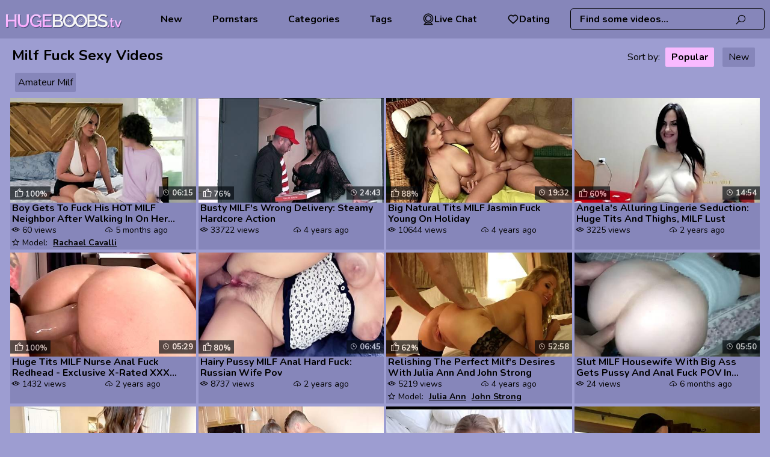

--- FILE ---
content_type: text/html; charset=UTF-8
request_url: https://www.hugeboobs.tv/tags/milf-fuck/
body_size: 11991
content:
<!DOCTYPE html>
<html lang="en">
<head>
    <meta charset="UTF-8">
    <title>Milf Fuck  Porn Videos & Sex Movies  [HugeBoobs.tv]</title>
            <meta name="description"
              content="Watch Milf Fuck Hot Porn Videos at HugeBoobs.tv "/>    <link rel="canonical" href="https://www.hugeboobs.tv/tags/milf-fuck/" />
    <meta name="rating" content="RTA-5042-1996-1400-1577-RTA"/>
    <meta name="viewport" content="width=device-width, initial-scale=1"/>
        <link rel="preconnect" href="https://cdn.hugeboobs.tv/" crossorigin>
    <link rel="preconnect" href="https://fonts.googleapis.com" crossorigin>
    <link rel="icon" href="/favicon/hugeboobs_1.svg" type="image/x-icon"/>
    <link href="/css/videojs.css" rel="stylesheet">

    <link rel="shortcut icon" href="/favicon/hugeboobs_1.svg" type="image/x-icon"/>
    <link rel="stylesheet" href="/css/style.css?v=31"/>
        <link rel="preload" href="https://www.hugeboobs.tv/fonts/la-solid-900.woff2" as="font" type="font/woff2"
          crossorigin="anonymous">
    <link rel="preload" href="https://www.hugeboobs.tv/fonts/la-regular-400.woff2" as="font" type="font/woff2"
          crossorigin="anonymous">
    <link rel="manifest" href="https://www.hugeboobs.tv/favicon/site.webmanifest">
    <meta name="theme-color" content="#ffffff">
                <script>var sat_r_count = 0;
            var sat_cid = 'milf-fuck'; </script>
        <script>let type = 'tag';let slug = 'milf-fuck';</script>
    </head>
<body><header class="">
    <div class="hu_item-logo">
        <a href="/"
           target="_self"><img src="/logo/hugeboobs.svg"  alt="" title="HugeBoobs.tv"/></a>
    </div>

    <nav class=" hu_text-align-left">


    

            <a href="/new/"
           target="_self">              New</a>
    
            <a href="/pornstars/"
           target="_self">             Pornstars</a>
    

            <a href="/categories/"
           target="_self">   Categories</a>
    

            <a href="/tags/"
           target="_self">  Tags</a>
    

    <a class="dating-btn" href="https://a.bestcontentprovider.top/loader?a=4794484&s=4781202&t=101&p=14338" target="_blank" rel="nofollow">         <svg fill="#000000" width="800px" height="800px" viewBox="0 0 32 32" version="1.1" xmlns="http://www.w3.org/2000/svg">             <title>webcam</title>             <path d="M24.133 13.998c-0.001-4.491-3.642-8.132-8.133-8.132s-8.133 3.641-8.133 8.133 3.641 8.133 8.133 8.133c0 0 0 0 0.001 0h-0c4.49-0.005 8.129-3.644 8.133-8.134v-0zM9.366 13.998c0.001-3.663 2.97-6.632 6.633-6.632s6.633 2.97 6.633 6.633c0 3.663-2.97 6.633-6.633 6.633h-0c-3.663-0.004-6.63-2.972-6.634-6.634v-0zM22.762 24.785c3.617-2.291 5.984-6.272 5.984-10.805 0-7.040-5.707-12.747-12.747-12.747s-12.747 5.707-12.747 12.747c0 4.512 2.345 8.477 5.882 10.742l0.051 0.031-4.715 4.718c-0.136 0.136-0.22 0.323-0.22 0.53 0 0.414 0.335 0.749 0.749 0.749 0 0 0.001 0 0.001 0h22c0.414-0.001 0.749-0.337 0.749-0.751 0-0.209-0.086-0.398-0.224-0.534l-0-0zM4.752 13.998c0-6.212 5.036-11.248 11.248-11.248s11.248 5.036 11.248 11.248c0 6.212-5.036 11.248-11.248 11.248v0c-6.209-0.007-11.241-5.039-11.248-11.247v-0.001zM6.811 29.25l3.743-3.743c1.593 0.782 3.466 1.239 5.447 1.239 1.957 0 3.809-0.446 5.461-1.243l-0.075 0.033 3.78 3.714z"></path></svg> Live Chat</a>      <a class="dating-btn" href="https://a.bestcontentprovider.top/loader?a=4794483&s=4781202&t=94&p=14338" target="_blank" rel="nofollow"><svg width="800px" height="800px" viewBox="0 0 24 24" fill="none" xmlns="http://www.w3.org/2000/svg"> <path fill-rule="evenodd" clip-rule="evenodd" d="M12 6.00019C10.2006 3.90317 7.19377 3.2551 4.93923 5.17534C2.68468 7.09558 2.36727 10.3061 4.13778 12.5772C5.60984 14.4654 10.0648 18.4479 11.5249 19.7369C11.6882 19.8811 11.7699 19.9532 11.8652 19.9815C11.9483 20.0062 12.0393 20.0062 12.1225 19.9815C12.2178 19.9532 12.2994 19.8811 12.4628 19.7369C13.9229 18.4479 18.3778 14.4654 19.8499 12.5772C21.6204 10.3061 21.3417 7.07538 19.0484 5.17534C16.7551 3.2753 13.7994 3.90317 12 6.00019Z" stroke="#000000" stroke-width="2" stroke-linecap="round" stroke-linejoin="round"/></svg> Dating</a>
</nav>

<div class="dating-btns">
    <a class="dating-btn" href="https://a.bestcontentprovider.top/loader?a=4794484&s=4781202&t=101&p=14338" target="_blank" rel="nofollow">         <svg fill="#000000" width="800px" height="800px" viewBox="0 0 32 32" version="1.1" xmlns="http://www.w3.org/2000/svg">             <title>webcam</title>             <path d="M24.133 13.998c-0.001-4.491-3.642-8.132-8.133-8.132s-8.133 3.641-8.133 8.133 3.641 8.133 8.133 8.133c0 0 0 0 0.001 0h-0c4.49-0.005 8.129-3.644 8.133-8.134v-0zM9.366 13.998c0.001-3.663 2.97-6.632 6.633-6.632s6.633 2.97 6.633 6.633c0 3.663-2.97 6.633-6.633 6.633h-0c-3.663-0.004-6.63-2.972-6.634-6.634v-0zM22.762 24.785c3.617-2.291 5.984-6.272 5.984-10.805 0-7.040-5.707-12.747-12.747-12.747s-12.747 5.707-12.747 12.747c0 4.512 2.345 8.477 5.882 10.742l0.051 0.031-4.715 4.718c-0.136 0.136-0.22 0.323-0.22 0.53 0 0.414 0.335 0.749 0.749 0.749 0 0 0.001 0 0.001 0h22c0.414-0.001 0.749-0.337 0.749-0.751 0-0.209-0.086-0.398-0.224-0.534l-0-0zM4.752 13.998c0-6.212 5.036-11.248 11.248-11.248s11.248 5.036 11.248 11.248c0 6.212-5.036 11.248-11.248 11.248v0c-6.209-0.007-11.241-5.039-11.248-11.247v-0.001zM6.811 29.25l3.743-3.743c1.593 0.782 3.466 1.239 5.447 1.239 1.957 0 3.809-0.446 5.461-1.243l-0.075 0.033 3.78 3.714z"></path></svg> Live Chat</a>      <a class="dating-btn" href="https://a.bestcontentprovider.top/loader?a=4794483&s=4781202&t=94&p=14338" target="_blank" rel="nofollow"><svg width="800px" height="800px" viewBox="0 0 24 24" fill="none" xmlns="http://www.w3.org/2000/svg"> <path fill-rule="evenodd" clip-rule="evenodd" d="M12 6.00019C10.2006 3.90317 7.19377 3.2551 4.93923 5.17534C2.68468 7.09558 2.36727 10.3061 4.13778 12.5772C5.60984 14.4654 10.0648 18.4479 11.5249 19.7369C11.6882 19.8811 11.7699 19.9532 11.8652 19.9815C11.9483 20.0062 12.0393 20.0062 12.1225 19.9815C12.2178 19.9532 12.2994 19.8811 12.4628 19.7369C13.9229 18.4479 18.3778 14.4654 19.8499 12.5772C21.6204 10.3061 21.3417 7.07538 19.0484 5.17534C16.7551 3.2753 13.7994 3.90317 12 6.00019Z" stroke="#000000" stroke-width="2" stroke-linecap="round" stroke-linejoin="round"/></svg> Dating</a></div>    <div class="hu_search-section">
        <form action="#" data-link="/search/%q%/" method="get"
              id="searchForm"
              target="_self">
            <input id="autoComplete"
                   dir="ltr"
                   spellcheck=false
                   autocorrect="off"
                   autocomplete="off"
                   autocapitalize="off"
                   type="text"
                   name="q"
                   value="" placeholder="Find some videos..." name="q"
                   class=""/>
            <span>
                <i class="la la-search"></i>
           </span>
        </form>
    </div>
    <span class="hu_mob-nav-btn hu_offed">
        <i class="la la-bars"></i>
    </span>
    <span class="hu_responsive-search-button hu_offed">
        <i class="la la-search"></i>
    </span>
</header>
<div class="hu_wrapper">
    <div class="hu_page-content"><section class="hu_thumbs-block">
    <div class="hu_block-title">
        <h1>Milf Fuck Sexy Videos</h1>
                                    <div class="sorting">
                    Sort by:
                    <a href="/tags/milf-fuck/"
                       class="active">Popular</a>
                    <a href="/tags/milf-fuck/new/"
                       >New</a>
                </div>
                                <section class="widget categories-widget subq">

        <a href="/tags/amateur-milf/"   target="_self" >Amateur Milf</a>    <button class="btn-subq" id="showMoreBtnSubq">. . .</button>
    </section>       </div>
                <!--            -->                <div class="hu_thmb video-small"
                     data-id="4SdQBC0" data-type="vid">
                    <div class="hu_thumb-photo"><a href="/videos/boy_gets_to_fuck_his_hot_milf_neighbor_after_walking_in_on_her_masturb_4SdQBC0.html"
                                                                   title="Boy Gets To Fuck His HOT MILF Neighbor After Walking In On Her Masturbating Rachael Cavalli Jodie Johnson"
                                                                   target="_self">
                            <img class="hu_thmb lazy"
                                 src="[data-uri]"
                                 data-src="https://cdn.hugeboobs.tv/1/2330/33203795/1_460.jpg"
                                 alt="Boy Gets To Fuck His HOT MILF Neighbor After Walking In On Her Masturbating Rachael Cavalli Jodie Johnson"/>
                            <span class="hu_video-timer"> 06:15</span>

                                                                <span class="rate"><i
                                        class="la la-thumbs-o-up"></i>100%</span>
                        </a>

                        
                    </div>
                                            <p><a href="/videos/boy_gets_to_fuck_his_hot_milf_neighbor_after_walking_in_on_her_masturb_4SdQBC0.html" title="Boy Gets To Fuck His HOT MILF Neighbor After Walking In On Her Masturbating Rachael Cavalli Jodie Johnson"
                              target="_self">Boy Gets To Fuck His HOT MILF Neighbor After Walking In On Her Masturb... </a>
                        </p>
                    

                    <div class="hu_additional-info">
                                                                                    <div class="hu_thumb-views"> 60                                    views
                                </div>
                                                                                        <div class="hu_pub-date"> 5 months ago                                </div>
                                                                                                        <div class="hu_models">
                                                                    <span> Model:</span>
                                                                            <a href="/pornstars/rachael-cavalli/"
                                           target="_self"
                                           title="Rachael Cavalli">Rachael Cavalli</a>
                                    </div>
                                            </div>
                </div>
                        <!--            -->                <div class="hu_thmb video-small"
                     data-id="E7Zt" data-type="vid">
                    <div class="hu_thumb-photo"><a href="/videos/busty_milfs_wrong_delivery_steamy_hardcore_action_E7Zt.html"
                                                                   title="Busty MILF's Wrong Delivery: Steamy Hardcore Action"
                                                                   target="_self">
                            <img class="hu_thmb lazy"
                                 src="[data-uri]"
                                 data-src="https://cdn.hugeboobs.tv/61/015/52612847/1_460.jpg"
                                 alt="Busty MILF's Wrong Delivery: Steamy Hardcore Action"/>
                            <span class="hu_video-timer"> 24:43</span>

                                                                <span class="rate"><i
                                        class="la la-thumbs-o-up"></i>76%</span>
                        </a>

                        
                    </div>
                                            <p><a href="/videos/busty_milfs_wrong_delivery_steamy_hardcore_action_E7Zt.html" title="Busty MILF's Wrong Delivery: Steamy Hardcore Action"
                              target="_self">Busty MILF's Wrong Delivery: Steamy Hardcore Action </a>
                        </p>
                    

                    <div class="hu_additional-info">
                                                                                    <div class="hu_thumb-views"> 33722                                    views
                                </div>
                                                                                        <div class="hu_pub-date"> 4 years ago                                </div>
                                                                                                        <div class="hu_models">
                                </div>
                                            </div>
                </div>
                        <!--            -->                <div class="hu_thmb video-small"
                     data-id="c7iL" data-type="vid">
                    <div class="hu_thumb-photo"><a href="/videos/big_natural_tits_milf_jasmin_fuck_young_on_holiday_c7iL.html"
                                                                   title="Big Natural Tits MILF Jasmin Fuck Young On Holiday"
                                                                   target="_self">
                            <img class="hu_thmb lazy"
                                 src="[data-uri]"
                                 data-src="https://cdn.hugeboobs.tv/1/1432/52959639/1_460.jpg"
                                 alt="Big Natural Tits MILF Jasmin Fuck Young On Holiday"/>
                            <span class="hu_video-timer"> 19:32</span>

                                                                <span class="rate"><i
                                        class="la la-thumbs-o-up"></i>88%</span>
                        </a>

                        
                    </div>
                                            <p><a href="/videos/big_natural_tits_milf_jasmin_fuck_young_on_holiday_c7iL.html" title="Big Natural Tits MILF Jasmin Fuck Young On Holiday"
                              target="_self">Big Natural Tits MILF Jasmin Fuck Young On Holiday </a>
                        </p>
                    

                    <div class="hu_additional-info">
                                                                                    <div class="hu_thumb-views"> 10644                                    views
                                </div>
                                                                                        <div class="hu_pub-date"> 4 years ago                                </div>
                                                                                                        <div class="hu_models">
                                </div>
                                            </div>
                </div>
                        <!--            -->                <div class="hu_thmb video-small"
                     data-id="fJip1o" data-type="vid">
                    <div class="hu_thumb-photo"><a href="/videos/angelas_alluring_lingerie_seduction_huge_tits_and_thighs_milf_lust_fJip1o.html"
                                                                   title="Angela's Alluring Lingerie Seduction: Huge Tits And Thighs, MILF Lust"
                                                                   target="_self">
                            <img class="hu_thmb lazy"
                                 src="[data-uri]"
                                 data-src="https://cdn.hugeboobs.tv/1/1707/79663809/1_460.jpg"
                                 alt="Angela's Alluring Lingerie Seduction: Huge Tits And Thighs, MILF Lust"/>
                            <span class="hu_video-timer"> 14:54</span>

                                                                <span class="rate"><i
                                        class="la la-thumbs-o-up"></i>60%</span>
                        </a>

                        
                    </div>
                                            <p><a href="/videos/angelas_alluring_lingerie_seduction_huge_tits_and_thighs_milf_lust_fJip1o.html" title="Angela's Alluring Lingerie Seduction: Huge Tits And Thighs, MILF Lust"
                              target="_self">Angela's Alluring Lingerie Seduction: Huge Tits And Thighs, MILF Lust </a>
                        </p>
                    

                    <div class="hu_additional-info">
                                                                                    <div class="hu_thumb-views"> 3225                                    views
                                </div>
                                                                                        <div class="hu_pub-date"> 2 years ago                                </div>
                                                                                                        <div class="hu_models">
                                </div>
                                            </div>
                </div>
                        <!--            -->                <div class="hu_thmb video-small"
                     data-id="6jmY" data-type="vid">
                    <div class="hu_thumb-photo"><a href="/videos/huge_tits_milf_nurse_anal_fuck_redhead_exclusive_x_rated_xxx_porn_6jmY.html"
                                                                   title="Huge Tits MILF Nurse Anal Fuck Redhead - Exclusive X-Rated XXX Porn"
                                                                   target="_self">
                            <img class="hu_thmb lazy"
                                 src="[data-uri]"
                                 data-src="https://cdn.hugeboobs.tv/1/1629/61046626/1_460.jpg"
                                 alt="Huge Tits MILF Nurse Anal Fuck Redhead - Exclusive X-Rated XXX Porn"/>
                            <span class="hu_video-timer"> 05:29</span>

                                                                <span class="rate"><i
                                        class="la la-thumbs-o-up"></i>100%</span>
                        </a>

                        
                    </div>
                                            <p><a href="/videos/huge_tits_milf_nurse_anal_fuck_redhead_exclusive_x_rated_xxx_porn_6jmY.html" title="Huge Tits MILF Nurse Anal Fuck Redhead - Exclusive X-Rated XXX Porn"
                              target="_self">Huge Tits MILF Nurse Anal Fuck Redhead - Exclusive X-Rated XXX Porn </a>
                        </p>
                    

                    <div class="hu_additional-info">
                                                                                    <div class="hu_thumb-views"> 1432                                    views
                                </div>
                                                                                        <div class="hu_pub-date"> 2 years ago                                </div>
                                                                                                        <div class="hu_models">
                                </div>
                                            </div>
                </div>
                        <!--            -->                <div class="hu_thmb video-small"
                     data-id="p1f9a" data-type="vid">
                    <div class="hu_thumb-photo"><a href="/videos/hairy_pussy_milf_anal_hard_fuck_russian_wife_pov_p1f9a.html"
                                                                   title="Hairy Pussy MILF Anal Hard Fuck: Russian Wife Pov"
                                                                   target="_self">
                            <img class="hu_thmb lazy"
                                 src="[data-uri]"
                                 data-src="https://cdn.hugeboobs.tv/1/1493/53124537/1_460.jpg"
                                 alt="Hairy Pussy MILF Anal Hard Fuck: Russian Wife Pov"/>
                            <span class="hu_video-timer"> 06:45</span>

                                                                <span class="rate"><i
                                        class="la la-thumbs-o-up"></i>80%</span>
                        </a>

                        
                    </div>
                                            <p><a href="/videos/hairy_pussy_milf_anal_hard_fuck_russian_wife_pov_p1f9a.html" title="Hairy Pussy MILF Anal Hard Fuck: Russian Wife Pov"
                              target="_self">Hairy Pussy MILF Anal Hard Fuck: Russian Wife Pov </a>
                        </p>
                    

                    <div class="hu_additional-info">
                                                                                    <div class="hu_thumb-views"> 8737                                    views
                                </div>
                                                                                        <div class="hu_pub-date"> 2 years ago                                </div>
                                                                                                        <div class="hu_models">
                                </div>
                                            </div>
                </div>
                        <!--            -->                <div class="hu_thmb video-small"
                     data-id="LPJ3" data-type="vid">
                    <div class="hu_thumb-photo"><a href="/videos/relishing_the_perfect_milfs_desires_with_julia_ann_and_john_strong_LPJ3.html"
                                                                   title="Relishing The Perfect Milf's Desires With Julia Ann And John Strong"
                                                                   target="_self">
                            <img class="hu_thmb lazy"
                                 src="[data-uri]"
                                 data-src="https://cdn.hugeboobs.tv/6/420/50233491/17_460.jpg"
                                 alt="Relishing The Perfect Milf's Desires With Julia Ann And John Strong"/>
                            <span class="hu_video-timer"> 52:58</span>

                                                                <span class="rate"><i
                                        class="la la-thumbs-o-up"></i>62%</span>
                        </a>

                        
                    </div>
                                            <p><a href="/videos/relishing_the_perfect_milfs_desires_with_julia_ann_and_john_strong_LPJ3.html" title="Relishing The Perfect Milf's Desires With Julia Ann And John Strong"
                              target="_self">Relishing The Perfect Milf's Desires With Julia Ann And John Strong </a>
                        </p>
                    

                    <div class="hu_additional-info">
                                                                                    <div class="hu_thumb-views"> 5219                                    views
                                </div>
                                                                                        <div class="hu_pub-date"> 4 years ago                                </div>
                                                                                                        <div class="hu_models">
                                                                    <span> Model:</span>
                                                                            <a href="/pornstars/julia-ann/"
                                           target="_self"
                                           title="Julia Ann">Julia Ann</a>
                                                                            <a href="/pornstars/john-strong/"
                                           target="_self"
                                           title="John Strong">John Strong</a>
                                    </div>
                                            </div>
                </div>
                        <!--            -->                <div class="hu_thmb video-small"
                     data-id="HZgum" data-type="vid">
                    <div class="hu_thumb-photo"><a href="/videos/slut_milf_housewife_with_big_ass_gets_pussy_and_anal_fuck_pov_in_doggy_HZgum.html"
                                                                   title="Slut MILF Housewife With Big Ass Gets Pussy And Anal Fuck POV In Doggystyle"
                                                                   target="_self">
                            <img class="hu_thmb lazy"
                                 src="[data-uri]"
                                 data-src="https://cdn.hugeboobs.tv/1/2440/38135968/1_460.jpg"
                                 alt="Slut MILF Housewife With Big Ass Gets Pussy And Anal Fuck POV In Doggystyle"/>
                            <span class="hu_video-timer"> 05:50</span>

                            
                        </a>

                        
                    </div>
                                            <p><a href="/videos/slut_milf_housewife_with_big_ass_gets_pussy_and_anal_fuck_pov_in_doggy_HZgum.html" title="Slut MILF Housewife With Big Ass Gets Pussy And Anal Fuck POV In Doggystyle"
                              target="_self">Slut MILF Housewife With Big Ass Gets Pussy And Anal Fuck POV In Doggy... </a>
                        </p>
                    

                    <div class="hu_additional-info">
                                                                                    <div class="hu_thumb-views"> 24                                    views
                                </div>
                                                                                        <div class="hu_pub-date"> 6 months ago                                </div>
                                                                                                        <div class="hu_models">
                                </div>
                                            </div>
                </div>
                        <!--            -->                <div class="hu_thmb video-small"
                     data-id="jxM" data-type="vid">
                    <div class="hu_thumb-photo"><a href="/videos/a_steamy_encounter_with_big_breasted_milfs_and_amateurs_jxM.html"
                                                                   title="A Steamy Encounter With Big-Breasted MILF's And Amateurs"
                                                                   target="_self">
                            <img class="hu_thmb lazy"
                                 src="[data-uri]"
                                 data-src="https://cdn.hugeboobs.tv/6/533/52452908/1_460.jpg"
                                 alt="A Steamy Encounter With Big-Breasted MILF's And Amateurs"/>
                            <span class="hu_video-timer"> 11:44</span>

                                                                <span class="rate"><i
                                        class="la la-thumbs-o-up"></i>79%</span>
                        </a>

                        
                    </div>
                                            <p><a href="/videos/a_steamy_encounter_with_big_breasted_milfs_and_amateurs_jxM.html" title="A Steamy Encounter With Big-Breasted MILF's And Amateurs"
                              target="_self">A Steamy Encounter With Big-Breasted MILF's And Amateurs </a>
                        </p>
                    

                    <div class="hu_additional-info">
                                                                                    <div class="hu_thumb-views"> 6525                                    views
                                </div>
                                                                                        <div class="hu_pub-date"> 4 years ago                                </div>
                                                                                                        <div class="hu_models">
                                </div>
                                            </div>
                </div>
                        <!--            -->                <div class="hu_thmb video-small"
                     data-id="3pMr" data-type="vid">
                    <div class="hu_thumb-photo"><a href="/videos/big_ass_milfs_steamy_encounter_with_the_next_door_guy_3pMr.html"
                                                                   title="Big Ass MILF's Steamy Encounter With The Next Door Guy"
                                                                   target="_self">
                            <img class="hu_thmb lazy"
                                 src="[data-uri]"
                                 data-src="https://cdn.hugeboobs.tv/6/587/52572811/2_460.jpg"
                                 alt="Big Ass MILF's Steamy Encounter With The Next Door Guy"/>
                            <span class="hu_video-timer"> 18:13</span>

                                                                <span class="rate"><i
                                        class="la la-thumbs-o-up"></i>72%</span>
                        </a>

                        
                    </div>
                                            <p><a href="/videos/big_ass_milfs_steamy_encounter_with_the_next_door_guy_3pMr.html" title="Big Ass MILF's Steamy Encounter With The Next Door Guy"
                              target="_self">Big Ass MILF's Steamy Encounter With The Next Door Guy </a>
                        </p>
                    

                    <div class="hu_additional-info">
                                                                                    <div class="hu_thumb-views"> 14470                                    views
                                </div>
                                                                                        <div class="hu_pub-date"> 4 years ago                                </div>
                                                                                                        <div class="hu_models">
                                </div>
                                            </div>
                </div>
                        <!--            -->                <div class="hu_thmb video-small"
                     data-id="ls2J0l" data-type="vid">
                    <div class="hu_thumb-photo"><a href="/videos/pervmomhds_stepmom_goes_wild_pov_fucking_with_big_tits_milf_step_mom_ls2J0l.html"
                                                                   title="PervMomHD's Stepmom Goes Wild - POV Fucking With Big Tits MILF Step Mom"
                                                                   target="_self">
                            <img class="hu_thmb lazy"
                                 src="[data-uri]"
                                 data-src="https://cdn.hugeboobs.tv/1/1660/51723580/1_460.jpg"
                                 alt="PervMomHD's Stepmom Goes Wild - POV Fucking With Big Tits MILF Step Mom"/>
                            <span class="hu_video-timer"> 07:58</span>

                                                                <span class="rate"><i
                                        class="la la-thumbs-o-up"></i>84%</span>
                        </a>

                        
                    </div>
                                            <p><a href="/videos/pervmomhds_stepmom_goes_wild_pov_fucking_with_big_tits_milf_step_mom_ls2J0l.html" title="PervMomHD's Stepmom Goes Wild - POV Fucking With Big Tits MILF Step Mom"
                              target="_self">PervMomHD's Stepmom Goes Wild - POV Fucking With Big Tits MILF Step Mo... </a>
                        </p>
                    

                    <div class="hu_additional-info">
                                                                                    <div class="hu_thumb-views"> 661                                    views
                                </div>
                                                                                        <div class="hu_pub-date"> 2 years ago                                </div>
                                                                                                        <div class="hu_models">
                                </div>
                                            </div>
                </div>
                        <!--            -->                <div class="hu_thmb video-small"
                     data-id="bzAq" data-type="vid">
                    <div class="hu_thumb-photo"><a href="/videos/huge_tits_milf_makes_employee_fuck_her_bondage_fuck_milf_anal_bzAq.html"
                                                                   title="Huge Tits MILF Makes Employee Fuck Her - Bondage, Fuck, MILF, Anal"
                                                                   target="_self">
                            <img class="hu_thmb lazy"
                                 src="[data-uri]"
                                 data-src="https://cdn.hugeboobs.tv/1/1620/88932677/1_460.jpg"
                                 alt="Huge Tits MILF Makes Employee Fuck Her - Bondage, Fuck, MILF, Anal"/>
                            <span class="hu_video-timer"> 05:17</span>

                                                                <span class="rate"><i
                                        class="la la-thumbs-o-up"></i>100%</span>
                        </a>

                        
                    </div>
                                            <p><a href="/videos/huge_tits_milf_makes_employee_fuck_her_bondage_fuck_milf_anal_bzAq.html" title="Huge Tits MILF Makes Employee Fuck Her - Bondage, Fuck, MILF, Anal"
                              target="_self">Huge Tits MILF Makes Employee Fuck Her - Bondage, Fuck, MILF, Anal </a>
                        </p>
                    

                    <div class="hu_additional-info">
                                                                                    <div class="hu_thumb-views"> 478                                    views
                                </div>
                                                                                        <div class="hu_pub-date"> 2 years ago                                </div>
                                                                                                        <div class="hu_models">
                                </div>
                                            </div>
                </div>
                        <!--            -->                <div class="hu_thmb video-small"
                     data-id="qJ2I4" data-type="vid">
                    <div class="hu_thumb-photo"><a href="/videos/skinny_inked_milf_stepmom_asks_stepson_to_fuck_her_qJ2I4.html"
                                                                   title="Skinny Inked MILF Stepmom Asks Stepson To Fuck Her"
                                                                   target="_self">
                            <img class="hu_thmb lazy"
                                 src="[data-uri]"
                                 data-src="https://cdn.hugeboobs.tv/1/2162/26727262/1_460.jpg"
                                 alt="Skinny Inked MILF Stepmom Asks Stepson To Fuck Her"/>
                            <span class="hu_video-timer"> 06:00</span>

                            
                        </a>

                        
                    </div>
                                            <p><a href="/videos/skinny_inked_milf_stepmom_asks_stepson_to_fuck_her_qJ2I4.html" title="Skinny Inked MILF Stepmom Asks Stepson To Fuck Her"
                              target="_self">Skinny Inked MILF Stepmom Asks Stepson To Fuck Her </a>
                        </p>
                    

                    <div class="hu_additional-info">
                                                                                    <div class="hu_thumb-views"> 9                                    views
                                </div>
                                                                                        <div class="hu_pub-date"> 5 months ago                                </div>
                                                                                                        <div class="hu_models">
                                </div>
                                            </div>
                </div>
                        <!--            -->                <div class="hu_thmb video-small"
                     data-id="IyL5D2Q" data-type="vid">
                    <div class="hu_thumb-photo"><a href="/videos/quiet_fuck_with_busty_milf_on_the_office_desk_IyL5D2Q.html"
                                                                   title="Quiet Fuck With Busty Milf On The Office Desk"
                                                                   target="_self">
                            <img class="hu_thmb lazy"
                                 src="[data-uri]"
                                 data-src="https://cdn.hugeboobs.tv/1/2574/44802279/1_460.jpg"
                                 alt="Quiet Fuck With Busty Milf On The Office Desk"/>
                            <span class="hu_video-timer"> 06:05</span>

                            
                        </a>

                        
                    </div>
                                            <p><a href="/videos/quiet_fuck_with_busty_milf_on_the_office_desk_IyL5D2Q.html" title="Quiet Fuck With Busty Milf On The Office Desk"
                              target="_self">Quiet Fuck With Busty Milf On The Office Desk </a>
                        </p>
                    

                    <div class="hu_additional-info">
                                                                                    <div class="hu_thumb-views"> 10                                    views
                                </div>
                                                                                        <div class="hu_pub-date"> 5 months ago                                </div>
                                                                                                        <div class="hu_models">
                                                                    <span> Model:</span>
                                                                            <a href="/pornstars/ryan-mclane/"
                                           target="_self"
                                           title="Ryan Mclane">Ryan Mclane</a>
                                    </div>
                                            </div>
                </div>
                        <!--            -->                <div class="hu_thmb video-small"
                     data-id="DezXm9" data-type="vid">
                    <div class="hu_thumb-photo"><a href="/videos/lucky_masseur_fuck_colombian_married_big_ass_wife_with_big_ass_on_mass_DezXm9.html"
                                                                   title="Lucky Masseur Fuck Colombian Married Big Ass Wife With BiG Ass On Massage Bed Vert Non Stop Fucking Pussy For Latina Milf"
                                                                   target="_self">
                            <img class="hu_thmb lazy"
                                 src="[data-uri]"
                                 data-src="https://cdn.hugeboobs.tv/1/2453/38642664/1_460.jpg"
                                 alt="Lucky Masseur Fuck Colombian Married Big Ass Wife With BiG Ass On Massage Bed Vert Non Stop Fucking Pussy For Latina Milf"/>
                            <span class="hu_video-timer"> 10:34</span>

                                                                <span class="rate"><i
                                        class="la la-thumbs-o-up"></i>57%</span>
                        </a>

                        
                    </div>
                                            <p><a href="/videos/lucky_masseur_fuck_colombian_married_big_ass_wife_with_big_ass_on_mass_DezXm9.html" title="Lucky Masseur Fuck Colombian Married Big Ass Wife With BiG Ass On Massage Bed Vert Non Stop Fucking Pussy For Latina Milf"
                              target="_self">Lucky Masseur Fuck Colombian Married Big Ass Wife With BiG Ass On Mass... </a>
                        </p>
                    

                    <div class="hu_additional-info">
                                                                                    <div class="hu_thumb-views"> 59                                    views
                                </div>
                                                                                        <div class="hu_pub-date"> 5 months ago                                </div>
                                                                                                        <div class="hu_models">
                                </div>
                                            </div>
                </div>
                        <!--            -->                <div class="hu_thmb video-small"
                     data-id="tS8hF" data-type="vid">
                    <div class="hu_thumb-photo"><a href="/videos/big_tits_milf_lauren_phillips_rough_puke_throat_fuck_drinks_piss_tS8hF.html"
                                                                   title="Big Tits MILF Lauren Phillips Rough Puke Throat Fuck Drinks Piss"
                                                                   target="_self">
                            <img class="hu_thmb lazy"
                                 src="[data-uri]"
                                 data-src="https://cdn.hugeboobs.tv/1/2453/38645688/1_460.jpg"
                                 alt="Big Tits MILF Lauren Phillips Rough Puke Throat Fuck Drinks Piss"/>
                            <span class="hu_video-timer"> 17:40</span>

                                                                <span class="rate"><i
                                        class="la la-thumbs-o-up"></i>50%</span>
                        </a>

                        
                    </div>
                                            <p><a href="/videos/big_tits_milf_lauren_phillips_rough_puke_throat_fuck_drinks_piss_tS8hF.html" title="Big Tits MILF Lauren Phillips Rough Puke Throat Fuck Drinks Piss"
                              target="_self">Big Tits MILF Lauren Phillips Rough Puke Throat Fuck Drinks Piss </a>
                        </p>
                    

                    <div class="hu_additional-info">
                                                                                    <div class="hu_thumb-views"> 9                                    views
                                </div>
                                                                                        <div class="hu_pub-date"> 5 months ago                                </div>
                                                                                                        <div class="hu_models">
                                                                    <span> Model:</span>
                                                                            <a href="/pornstars/lauren-phillips/"
                                           target="_self"
                                           title="Lauren Phillips">Lauren Phillips</a>
                                    </div>
                                            </div>
                </div>
                        <!--            -->                <div class="hu_thmb video-small"
                     data-id="F1md2" data-type="vid">
                    <div class="hu_thumb-photo"><a href="/videos/my_busty_milf_stepmother_invited_me_fo_a_secret_fuck_F1md2.html"
                                                                   title="My Busty MILF Stepmother Invited Me Fo A Secret Fuck"
                                                                   target="_self">
                            <img class="hu_thmb lazy"
                                 src="[data-uri]"
                                 data-src="https://cdn.hugeboobs.tv/1/2575/44853679/1_460.jpg"
                                 alt="My Busty MILF Stepmother Invited Me Fo A Secret Fuck"/>
                            <span class="hu_video-timer"> 06:02</span>

                            
                        </a>

                        
                    </div>
                                            <p><a href="/videos/my_busty_milf_stepmother_invited_me_fo_a_secret_fuck_F1md2.html" title="My Busty MILF Stepmother Invited Me Fo A Secret Fuck"
                              target="_self">My Busty MILF Stepmother Invited Me Fo A Secret Fuck </a>
                        </p>
                    

                    <div class="hu_additional-info">
                                                                                    <div class="hu_thumb-views"> 11                                    views
                                </div>
                                                                                        <div class="hu_pub-date"> 5 months ago                                </div>
                                                                                                        <div class="hu_models">
                                </div>
                                            </div>
                </div>
                        <!--            -->                <div class="hu_thmb video-small"
                     data-id="iBjE" data-type="vid">
                    <div class="hu_thumb-photo"><a href="/videos/big_dicks_intruders_dp_fuck_milf_iBjE.html"
                                                                   title="Big Dicks Intruders Dp Fuck MILF"
                                                                   target="_self">
                            <img class="hu_thmb lazy"
                                 src="[data-uri]"
                                 data-src="https://cdn.hugeboobs.tv/1/2382/35898736/1_460.jpg"
                                 alt="Big Dicks Intruders Dp Fuck MILF"/>
                            <span class="hu_video-timer"> 05:11</span>

                                                                <span class="rate"><i
                                        class="la la-thumbs-o-up"></i>100%</span>
                        </a>

                        
                    </div>
                                            <p><a href="/videos/big_dicks_intruders_dp_fuck_milf_iBjE.html" title="Big Dicks Intruders Dp Fuck MILF"
                              target="_self">Big Dicks Intruders Dp Fuck MILF </a>
                        </p>
                    

                    <div class="hu_additional-info">
                                                                                    <div class="hu_thumb-views"> 12                                    views
                                </div>
                                                                                        <div class="hu_pub-date"> 5 months ago                                </div>
                                                                                                        <div class="hu_models">
                                                                    <span> Model:</span>
                                                                            <a href="/pornstars/jasmine-jae/"
                                           target="_self"
                                           title="Jasmine Jae">Jasmine Jae</a>
                                    </div>
                                            </div>
                </div>
                        <!--            -->                <div class="hu_thmb video-small"
                     data-id="2HFJ" data-type="vid">
                    <div class="hu_thumb-photo"><a href="/videos/arab_beautiful_girl_fuck_and_huge_boobs_reality_milf_she_took_of_part_2HFJ.html"
                                                                   title="Arab Beautiful Girl Fuck And Huge Boobs Reality Milf She Took Of Part"
                                                                   target="_self">
                            <img class="hu_thmb lazy"
                                 src="[data-uri]"
                                 data-src="https://cdn.hugeboobs.tv/1/2352/34385253/1_460.jpg"
                                 alt="Arab Beautiful Girl Fuck And Huge Boobs Reality Milf She Took Of Part"/>
                            <span class="hu_video-timer"> 05:00</span>

                                                                <span class="rate"><i
                                        class="la la-thumbs-o-up"></i>66%</span>
                        </a>

                        
                    </div>
                                            <p><a href="/videos/arab_beautiful_girl_fuck_and_huge_boobs_reality_milf_she_took_of_part_2HFJ.html" title="Arab Beautiful Girl Fuck And Huge Boobs Reality Milf She Took Of Part"
                              target="_self">Arab Beautiful Girl Fuck And Huge Boobs Reality Milf She Took Of Part </a>
                        </p>
                    

                    <div class="hu_additional-info">
                                                                                    <div class="hu_thumb-views"> 20                                    views
                                </div>
                                                                                        <div class="hu_pub-date"> 5 months ago                                </div>
                                                                                                        <div class="hu_models">
                                </div>
                                            </div>
                </div>
                        <!--            -->                <div class="hu_thmb video-small"
                     data-id="DTOs" data-type="vid">
                    <div class="hu_thumb-photo"><a href="/videos/day_25_milf_gf_and_step_mom_with_strapon_teach_sex_step_son_in_pov_3so_DTOs.html"
                                                                   title="DAY 25 MILF GF And Step Mom With Strapon Teach Sex Step Son In POV 3some FFM Fuck"
                                                                   target="_self">
                            <img class="hu_thmb lazy"
                                 src="[data-uri]"
                                 data-src="https://cdn.hugeboobs.tv/1/2488/40336716/1_460.jpg"
                                 alt="DAY 25 MILF GF And Step Mom With Strapon Teach Sex Step Son In POV 3some FFM Fuck"/>
                            <span class="hu_video-timer"> 28:11</span>

                            
                        </a>

                        
                    </div>
                                            <p><a href="/videos/day_25_milf_gf_and_step_mom_with_strapon_teach_sex_step_son_in_pov_3so_DTOs.html" title="DAY 25 MILF GF And Step Mom With Strapon Teach Sex Step Son In POV 3some FFM Fuck"
                              target="_self">DAY 25 MILF GF And Step Mom With Strapon Teach Sex Step Son In POV 3so... </a>
                        </p>
                    

                    <div class="hu_additional-info">
                                                                                    <div class="hu_thumb-views"> 20                                    views
                                </div>
                                                                                        <div class="hu_pub-date"> 5 months ago                                </div>
                                                                                                        <div class="hu_models">
                                </div>
                                            </div>
                </div>
                        <!--            -->                <div class="hu_thmb video-small"
                     data-id="COTHm" data-type="vid">
                    <div class="hu_thumb-photo"><a href="/videos/husbands_friend_came_for_a_coffee_but_i_let_him_fuck_me_my_hubby_was_n_COTHm.html"
                                                                   title="Husband's Friend Came For A Coffee But I Let Him Fuck Me My Hubby Was Not Home Married Milf Cheating"
                                                                   target="_self">
                            <img class="hu_thmb lazy"
                                 src="[data-uri]"
                                 data-src="https://cdn.hugeboobs.tv/1/2474/39452912/1_460.jpg"
                                 alt="Husband's Friend Came For A Coffee But I Let Him Fuck Me My Hubby Was Not Home Married Milf Cheating"/>
                            <span class="hu_video-timer"> 07:43</span>

                            
                        </a>

                        
                    </div>
                                            <p><a href="/videos/husbands_friend_came_for_a_coffee_but_i_let_him_fuck_me_my_hubby_was_n_COTHm.html" title="Husband's Friend Came For A Coffee But I Let Him Fuck Me My Hubby Was Not Home Married Milf Cheating"
                              target="_self">Husband's Friend Came For A Coffee But I Let Him Fuck Me My Hubby Was ... </a>
                        </p>
                    

                    <div class="hu_additional-info">
                                                                                    <div class="hu_thumb-views"> 11                                    views
                                </div>
                                                                                        <div class="hu_pub-date"> 6 months ago                                </div>
                                                                                                        <div class="hu_models">
                                </div>
                                            </div>
                </div>
                        <!--            -->                <div class="hu_thmb video-small"
                     data-id="r9kUt" data-type="vid">
                    <div class="hu_thumb-photo"><a href="/videos/lonely_petite_babe_invites_her_stacked_milf_neighbor_lauren_phillips_o_r9kUt.html"
                                                                   title="Lonely Petite Babe Invites Her Stacked MILF Neighbor Lauren Phillips Over To Fuck"
                                                                   target="_self">
                            <img class="hu_thmb lazy"
                                 src="[data-uri]"
                                 data-src="https://cdn.hugeboobs.tv/1/2390/36181693/1_460.jpg"
                                 alt="Lonely Petite Babe Invites Her Stacked MILF Neighbor Lauren Phillips Over To Fuck"/>
                            <span class="hu_video-timer"> 12:36</span>

                            
                        </a>

                        
                    </div>
                                            <p><a href="/videos/lonely_petite_babe_invites_her_stacked_milf_neighbor_lauren_phillips_o_r9kUt.html" title="Lonely Petite Babe Invites Her Stacked MILF Neighbor Lauren Phillips Over To Fuck"
                              target="_self">Lonely Petite Babe Invites Her Stacked MILF Neighbor Lauren Phillips O... </a>
                        </p>
                    

                    <div class="hu_additional-info">
                                                                                    <div class="hu_thumb-views"> 11                                    views
                                </div>
                                                                                        <div class="hu_pub-date"> 5 months ago                                </div>
                                                                                                        <div class="hu_models">
                                                                    <span> Model:</span>
                                                                            <a href="/pornstars/alexia-anders/"
                                           target="_self"
                                           title="Alexia Anders">Alexia Anders</a>
                                                                            <a href="/pornstars/lauren-phillips/"
                                           target="_self"
                                           title="Lauren Phillips">Lauren Phillips</a>
                                    </div>
                                            </div>
                </div>
                        <!--            -->                <div class="hu_thmb video-small"
                     data-id="gg3KBw" data-type="vid">
                    <div class="hu_thumb-photo"><a href="/videos/bbc_anal_hardcore_fuck_for_brunette_milf_seizing_the_moments_gg3KBw.html"
                                                                   title="BBC Anal Hardcore Fuck For Brunette MILF Seizing The Moments"
                                                                   target="_self">
                            <img class="hu_thmb lazy"
                                 src="[data-uri]"
                                 data-src="https://cdn.hugeboobs.tv/1/2152/26357400/1_460.jpg"
                                 alt="BBC Anal Hardcore Fuck For Brunette MILF Seizing The Moments"/>
                            <span class="hu_video-timer"> 11:00</span>

                            
                        </a>

                        
                    </div>
                                            <p><a href="/videos/bbc_anal_hardcore_fuck_for_brunette_milf_seizing_the_moments_gg3KBw.html" title="BBC Anal Hardcore Fuck For Brunette MILF Seizing The Moments"
                              target="_self">BBC Anal Hardcore Fuck For Brunette MILF Seizing The Moments </a>
                        </p>
                    

                    <div class="hu_additional-info">
                                                                                    <div class="hu_thumb-views"> 18                                    views
                                </div>
                                                                                        <div class="hu_pub-date"> 5 months ago                                </div>
                                                                                                        <div class="hu_models">
                                </div>
                                            </div>
                </div>
                        <!--            -->                <div class="hu_thmb video-small"
                     data-id="u2huXb2" data-type="vid">
                    <div class="hu_thumb-photo"><a href="/videos/innocent_tradition_turns_into_milf_swapping_fuck_sesh_lilly_hall_justi_u2huXb2.html"
                                                                   title="Innocent Tradition Turns Into MILF Swapping Fuck Sesh Lilly Hall Justine Jakobs Anthony Pierce Parker Ambrose"
                                                                   target="_self">
                            <img class="hu_thmb lazy"
                                 src="[data-uri]"
                                 data-src="https://cdn.hugeboobs.tv/1/2363/34944217/1_460.jpg"
                                 alt="Innocent Tradition Turns Into MILF Swapping Fuck Sesh Lilly Hall Justine Jakobs Anthony Pierce Parker Ambrose"/>
                            <span class="hu_video-timer"> 08:00</span>

                            
                        </a>

                        
                    </div>
                                            <p><a href="/videos/innocent_tradition_turns_into_milf_swapping_fuck_sesh_lilly_hall_justi_u2huXb2.html" title="Innocent Tradition Turns Into MILF Swapping Fuck Sesh Lilly Hall Justine Jakobs Anthony Pierce Parker Ambrose"
                              target="_self">Innocent Tradition Turns Into MILF Swapping Fuck Sesh Lilly Hall Justi... </a>
                        </p>
                    

                    <div class="hu_additional-info">
                                                                                    <div class="hu_thumb-views"> 21                                    views
                                </div>
                                                                                        <div class="hu_pub-date"> 5 months ago                                </div>
                                                                                                        <div class="hu_models">
                                                                    <span> Model:</span>
                                                                            <a href="/pornstars/lilly-hall/"
                                           target="_self"
                                           title="Lilly Hall">Lilly Hall</a>
                                    </div>
                                            </div>
                </div>
                        <!--            -->                <div class="hu_thmb video-small"
                     data-id="bIERk" data-type="vid">
                    <div class="hu_thumb-photo"><a href="/videos/rough_bathroom_fuck_with_double_penetration_horny_milf_with_big_tits_bIERk.html"
                                                                   title="Rough Bathroom Fuck With Double Penetration Horny Milf With Big Tits"
                                                                   target="_self">
                            <img class="hu_thmb lazy"
                                 src="[data-uri]"
                                 data-src="https://cdn.hugeboobs.tv/1/2465/39103075/1_460.jpg"
                                 alt="Rough Bathroom Fuck With Double Penetration Horny Milf With Big Tits"/>
                            <span class="hu_video-timer"> 21:02</span>

                            
                        </a>

                        
                    </div>
                                            <p><a href="/videos/rough_bathroom_fuck_with_double_penetration_horny_milf_with_big_tits_bIERk.html" title="Rough Bathroom Fuck With Double Penetration Horny Milf With Big Tits"
                              target="_self">Rough Bathroom Fuck With Double Penetration Horny Milf With Big Tits </a>
                        </p>
                    

                    <div class="hu_additional-info">
                                                                                    <div class="hu_thumb-views"> 11                                    views
                                </div>
                                                                                        <div class="hu_pub-date"> 6 months ago                                </div>
                                                                                                        <div class="hu_models">
                                                                    <span> Model:</span>
                                                                            <a href="/pornstars/tory-lane/"
                                           target="_self"
                                           title="Tory Lane">Tory Lane</a>
                                                                            <a href="/pornstars/otto-bauer/"
                                           target="_self"
                                           title="Otto Bauer">Otto Bauer</a>
                                    </div>
                                            </div>
                </div>
                        <!--            -->                <div class="hu_thmb video-small"
                     data-id="kpOBI3" data-type="vid">
                    <div class="hu_thumb-photo"><a href="/videos/real_amateur_milf_sun_bath_and_anal_fuck_kpOBI3.html"
                                                                   title="Real Amateur Milf Sun Bath And Anal Fuck"
                                                                   target="_self">
                            <img class="hu_thmb lazy"
                                 src="[data-uri]"
                                 data-src="https://cdn.hugeboobs.tv/6/687/53173915/2_460.jpg"
                                 alt="Real Amateur Milf Sun Bath And Anal Fuck"/>
                            <span class="hu_video-timer"> 13:33</span>

                                                                <span class="rate"><i
                                        class="la la-thumbs-o-up"></i>100%</span>
                        </a>

                        
                    </div>
                                            <p><a href="/videos/real_amateur_milf_sun_bath_and_anal_fuck_kpOBI3.html" title="Real Amateur Milf Sun Bath And Anal Fuck"
                              target="_self">Real Amateur Milf Sun Bath And Anal Fuck </a>
                        </p>
                    

                    <div class="hu_additional-info">
                                                                                    <div class="hu_thumb-views"> 28                                    views
                                </div>
                                                                                        <div class="hu_pub-date"> 5 months ago                                </div>
                                                                                                        <div class="hu_models">
                                </div>
                                            </div>
                </div>
                        <!--            -->                <div class="hu_thmb video-small"
                     data-id="AunfQ" data-type="vid">
                    <div class="hu_thumb-photo"><a href="/videos/hot_milfs_fuck_wholesomely_pretty_milf_cant_stop_cumming_while_fucked_AunfQ.html"
                                                                   title="Hot Milfs Fuck Wholesomely Pretty MILF Can't Stop Cumming While Fucked"
                                                                   target="_self">
                            <img class="hu_thmb lazy"
                                 src="[data-uri]"
                                 data-src="https://cdn.hugeboobs.tv/1/2477/39546565/1_460.jpg"
                                 alt="Hot Milfs Fuck Wholesomely Pretty MILF Can't Stop Cumming While Fucked"/>
                            <span class="hu_video-timer"> 20:43</span>

                                                                <span class="rate"><i
                                        class="la la-thumbs-o-up"></i>100%</span>
                        </a>

                        
                    </div>
                                            <p><a href="/videos/hot_milfs_fuck_wholesomely_pretty_milf_cant_stop_cumming_while_fucked_AunfQ.html" title="Hot Milfs Fuck Wholesomely Pretty MILF Can't Stop Cumming While Fucked"
                              target="_self">Hot Milfs Fuck Wholesomely Pretty MILF Can't Stop Cumming While Fucked </a>
                        </p>
                    

                    <div class="hu_additional-info">
                                                                                    <div class="hu_thumb-views"> 11                                    views
                                </div>
                                                                                        <div class="hu_pub-date"> 6 months ago                                </div>
                                                                                                        <div class="hu_models">
                                                                    <span> Model:</span>
                                                                            <a href="/pornstars/tyler-nixon/"
                                           target="_self"
                                           title="Tyler Nixon">Tyler Nixon</a>
                                    </div>
                                            </div>
                </div>
                        <!--            -->                <div class="hu_thmb video-small"
                     data-id="0J8YCS" data-type="vid">
                    <div class="hu_thumb-photo"><a href="/videos/king_empire_step_son_on_hardcore_cowgirl_fucked_ass_milf_big_tits_fuck_0J8YCS.html"
                                                                   title="KING EMPIRE Step SON On HARDCORE COWGIRL FUCKED ASS MILF BIG TITS FUCK SON BIG MONSTER COCK"
                                                                   target="_self">
                            <img class="hu_thmb lazy"
                                 src="[data-uri]"
                                 data-src="https://cdn.hugeboobs.tv/1/2444/38302134/1_460.jpg"
                                 alt="KING EMPIRE Step SON On HARDCORE COWGIRL FUCKED ASS MILF BIG TITS FUCK SON BIG MONSTER COCK"/>
                            <span class="hu_video-timer"> 08:34</span>

                                                                <span class="rate"><i
                                        class="la la-thumbs-o-up"></i>100%</span>
                        </a>

                        
                    </div>
                                            <p><a href="/videos/king_empire_step_son_on_hardcore_cowgirl_fucked_ass_milf_big_tits_fuck_0J8YCS.html" title="KING EMPIRE Step SON On HARDCORE COWGIRL FUCKED ASS MILF BIG TITS FUCK SON BIG MONSTER COCK"
                              target="_self">KING EMPIRE Step SON On HARDCORE COWGIRL FUCKED ASS MILF BIG TITS FUCK... </a>
                        </p>
                    

                    <div class="hu_additional-info">
                                                                                    <div class="hu_thumb-views"> 19                                    views
                                </div>
                                                                                        <div class="hu_pub-date"> 6 months ago                                </div>
                                                                                                        <div class="hu_models">
                                </div>
                                            </div>
                </div>
                        <!--            -->                <div class="hu_thmb video-small"
                     data-id="RocmC" data-type="vid">
                    <div class="hu_thumb-photo"><a href="/videos/big_tits_milf_seducing_stepson_in_law_to_lick_and_fuck_her_RocmC.html"
                                                                   title="Big Tits Milf Seducing Stepson In Law To Lick And Fuck Her"
                                                                   target="_self">
                            <img class="hu_thmb lazy"
                                 src="[data-uri]"
                                 data-src="https://cdn.hugeboobs.tv/1/2454/38680689/1_460.jpg"
                                 alt="Big Tits Milf Seducing Stepson In Law To Lick And Fuck Her"/>
                            <span class="hu_video-timer"> 06:15</span>

                                                                <span class="rate"><i
                                        class="la la-thumbs-o-up"></i>100%</span>
                        </a>

                        
                    </div>
                                            <p><a href="/videos/big_tits_milf_seducing_stepson_in_law_to_lick_and_fuck_her_RocmC.html" title="Big Tits Milf Seducing Stepson In Law To Lick And Fuck Her"
                              target="_self">Big Tits Milf Seducing Stepson In Law To Lick And Fuck Her </a>
                        </p>
                    

                    <div class="hu_additional-info">
                                                                                    <div class="hu_thumb-views"> 17                                    views
                                </div>
                                                                                        <div class="hu_pub-date"> 6 months ago                                </div>
                                                                                                        <div class="hu_models">
                                                                    <span> Model:</span>
                                                                            <a href="/pornstars/kris-slater/"
                                           target="_self"
                                           title="Kris Slater">Kris Slater</a>
                                                                            <a href="/pornstars/sexy-vanessa/"
                                           target="_self"
                                           title="Sexy Vanessa">Sexy Vanessa</a>
                                    </div>
                                            </div>
                </div>
                        <!--            -->                <div class="hu_thmb video-small"
                     data-id="2pzhB" data-type="vid">
                    <div class="hu_thumb-photo"><a href="/videos/milfs_big_tit_lessons_lead_to_steamy_sex_with_a_young_stud_2pzhB.html"
                                                                   title="Milf's Big Tit Lessons Lead To Steamy Sex With A Young Stud"
                                                                   target="_self">
                            <img class="hu_thmb lazy"
                                 src="[data-uri]"
                                 data-src="https://cdn.hugeboobs.tv/1/1327/52597878/1_460.jpg"
                                 alt="Milf's Big Tit Lessons Lead To Steamy Sex With A Young Stud"/>
                            <span class="hu_video-timer"> 12:31</span>

                                                                <span class="rate"><i
                                        class="la la-thumbs-o-up"></i>100%</span>
                        </a>

                        
                    </div>
                                            <p><a href="/videos/milfs_big_tit_lessons_lead_to_steamy_sex_with_a_young_stud_2pzhB.html" title="Milf's Big Tit Lessons Lead To Steamy Sex With A Young Stud"
                              target="_self">Milf's Big Tit Lessons Lead To Steamy Sex With A Young Stud </a>
                        </p>
                    

                    <div class="hu_additional-info">
                                                                                    <div class="hu_thumb-views"> 4231                                    views
                                </div>
                                                                                        <div class="hu_pub-date"> 4 years ago                                </div>
                                                                                                        <div class="hu_models">
                                </div>
                                            </div>
                </div>
                        <!--            -->                <div class="hu_thmb video-small"
                     data-id="glMV" data-type="vid">
                    <div class="hu_thumb-photo"><a href="/videos/swinging_tits_mature_milf_gets_hard_fuck_on_the_kitchen_counter_glMV.html"
                                                                   title="Swinging Tits Mature MILF Gets Hard Fuck On The Kitchen Counter"
                                                                   target="_self">
                            <img class="hu_thmb lazy"
                                 src="[data-uri]"
                                 data-src="https://cdn.hugeboobs.tv/1/2617/46686745/1_460.jpg"
                                 alt="Swinging Tits Mature MILF Gets Hard Fuck On The Kitchen Counter"/>
                            <span class="hu_video-timer"> 20:47</span>

                                                                <span class="rate"><i
                                        class="la la-thumbs-o-up"></i>75%</span>
                        </a>

                        
                    </div>
                                            <p><a href="/videos/swinging_tits_mature_milf_gets_hard_fuck_on_the_kitchen_counter_glMV.html" title="Swinging Tits Mature MILF Gets Hard Fuck On The Kitchen Counter"
                              target="_self">Swinging Tits Mature MILF Gets Hard Fuck On The Kitchen Counter </a>
                        </p>
                    

                    <div class="hu_additional-info">
                                                                                    <div class="hu_thumb-views"> 23                                    views
                                </div>
                                                                                        <div class="hu_pub-date"> 5 months ago                                </div>
                                                                                                        <div class="hu_models">
                                </div>
                                            </div>
                </div>
                        <!--            -->                <div class="hu_thmb video-small"
                     data-id="ZQFBH" data-type="vid">
                    <div class="hu_thumb-photo"><a href="/videos/submissive_sex_doll_takes_it_withoutplaints_my_fuck_doll_e11_milf_stel_ZQFBH.html"
                                                                   title="Submissive Sex Doll Takes It Withoutplaints MY FUCK DOLL E11 MILF STELLA"
                                                                   target="_self">
                            <img class="hu_thmb lazy"
                                 src="[data-uri]"
                                 data-src="https://cdn.hugeboobs.tv/1/2638/47501894/1_460.jpg"
                                 alt="Submissive Sex Doll Takes It Withoutplaints MY FUCK DOLL E11 MILF STELLA"/>
                            <span class="hu_video-timer"> 13:47</span>

                            
                        </a>

                        
                    </div>
                                            <p><a href="/videos/submissive_sex_doll_takes_it_withoutplaints_my_fuck_doll_e11_milf_stel_ZQFBH.html" title="Submissive Sex Doll Takes It Withoutplaints MY FUCK DOLL E11 MILF STELLA"
                              target="_self">Submissive Sex Doll Takes It Withoutplaints MY FUCK DOLL E11 MILF STEL... </a>
                        </p>
                    

                    <div class="hu_additional-info">
                                                                                    <div class="hu_thumb-views"> 6                                    views
                                </div>
                                                                                        <div class="hu_pub-date"> 1 month ago                                </div>
                                                                                                        <div class="hu_models">
                                </div>
                                            </div>
                </div>
                        <!--            -->                <div class="hu_thmb video-small"
                     data-id="VxTveGC" data-type="vid">
                    <div class="hu_thumb-photo"><a href="/videos/pervmomhd_skinny_milf_step_mom_lets_step_son_fuck_her_between_her_legs_VxTveGC.html"
                                                                   title="PervMomHD Skinny MILF Step Mom Lets Step Son Fuck Her Between Her Legs"
                                                                   target="_self">
                            <img class="hu_thmb lazy"
                                 src="[data-uri]"
                                 data-src="https://cdn.hugeboobs.tv/1/074/92683306/1_460.jpg"
                                 alt="PervMomHD Skinny MILF Step Mom Lets Step Son Fuck Her Between Her Legs"/>
                            <span class="hu_video-timer"> 05:52</span>

                                                                <span class="rate"><i
                                        class="la la-thumbs-o-up"></i>66%</span>
                        </a>

                        
                    </div>
                                            <p><a href="/videos/pervmomhd_skinny_milf_step_mom_lets_step_son_fuck_her_between_her_legs_VxTveGC.html" title="PervMomHD Skinny MILF Step Mom Lets Step Son Fuck Her Between Her Legs"
                              target="_self">PervMomHD Skinny MILF Step Mom Lets Step Son Fuck Her Between Her Legs </a>
                        </p>
                    

                    <div class="hu_additional-info">
                                                                                    <div class="hu_thumb-views"> 4                                    views
                                </div>
                                                                                        <div class="hu_pub-date"> 1 month ago                                </div>
                                                                                                        <div class="hu_models">
                                                                    <span> Model:</span>
                                                                            <a href="/pornstars/abby-lee-brazil/"
                                           target="_self"
                                           title="Abby Lee Brazil">Abby Lee Brazil</a>
                                    </div>
                                            </div>
                </div>
                        <!--            -->                <div class="hu_thmb video-small"
                     data-id="OrbnVh" data-type="vid">
                    <div class="hu_thumb-photo"><a href="/videos/i_fuck_chubby_ebony_milf_with_gigantic_ass_in_public_OrbnVh.html"
                                                                   title="I Fuck Chubby Ebony MILF With Gigantic Ass In Public"
                                                                   target="_self">
                            <img class="hu_thmb lazy"
                                 src="[data-uri]"
                                 data-src="https://cdn.hugeboobs.tv/61/014/52607960/1_460.jpg"
                                 alt="I Fuck Chubby Ebony MILF With Gigantic Ass In Public"/>
                            <span class="hu_video-timer"> 12:00</span>

                                                                <span class="rate"><i
                                        class="la la-thumbs-o-up"></i>100%</span>
                        </a>

                        
                    </div>
                                            <p><a href="/videos/i_fuck_chubby_ebony_milf_with_gigantic_ass_in_public_OrbnVh.html" title="I Fuck Chubby Ebony MILF With Gigantic Ass In Public"
                              target="_self">I Fuck Chubby Ebony MILF With Gigantic Ass In Public </a>
                        </p>
                    

                    <div class="hu_additional-info">
                                                                                    <div class="hu_thumb-views"> 4                                    views
                                </div>
                                                                                        <div class="hu_pub-date"> 3 months ago                                </div>
                                                                                                        <div class="hu_models">
                                                                    <span> Model:</span>
                                                                            <a href="/pornstars/moriah-mills/"
                                           target="_self"
                                           title="Moriah Mills">Moriah Mills</a>
                                    </div>
                                            </div>
                </div>
                        <!--            -->                <div class="hu_thmb video-small"
                     data-id="jRJpAn" data-type="vid">
                    <div class="hu_thumb-photo"><a href="/videos/big_natural_tits_czech_milf_connie_carter_horny_massage_fuck_jRJpAn.html"
                                                                   title="Big Natural Tits Czech MILF Connie Carter Horny Massage Fuck"
                                                                   target="_self">
                            <img class="hu_thmb lazy"
                                 src="[data-uri]"
                                 data-src="https://cdn.hugeboobs.tv/1/1387/52811468/1_460.jpg"
                                 alt="Big Natural Tits Czech MILF Connie Carter Horny Massage Fuck"/>
                            <span class="hu_video-timer"> 06:00</span>

                                                                <span class="rate"><i
                                        class="la la-thumbs-o-up"></i>75%</span>
                        </a>

                        
                    </div>
                                            <p><a href="/videos/big_natural_tits_czech_milf_connie_carter_horny_massage_fuck_jRJpAn.html" title="Big Natural Tits Czech MILF Connie Carter Horny Massage Fuck"
                              target="_self">Big Natural Tits Czech MILF Connie Carter Horny Massage Fuck </a>
                        </p>
                    

                    <div class="hu_additional-info">
                                                                                    <div class="hu_thumb-views"> 5                                    views
                                </div>
                                                                                        <div class="hu_pub-date"> 2 months ago                                </div>
                                                                                                        <div class="hu_models">
                                                                    <span> Model:</span>
                                                                            <a href="/pornstars/connie-carter/"
                                           target="_self"
                                           title="Connie Carter">Connie Carter</a>
                                    </div>
                                            </div>
                </div>
                        <!--            -->                <div class="hu_thmb video-small"
                     data-id="gtiWj4" data-type="vid">
                    <div class="hu_thumb-photo"><a href="/videos/big_ass_latina_milf_stepmom_lets_stepson_fuck_her_after_catching_him_j_gtiWj4.html"
                                                                   title="Big Ass Latina MILF Stepmom Let's Stepson Fuck Her After Catching Him Jerking Off"
                                                                   target="_self">
                            <img class="hu_thmb lazy"
                                 src="[data-uri]"
                                 data-src="https://cdn.hugeboobs.tv/1/197/84054705/1_460.jpg"
                                 alt="Big Ass Latina MILF Stepmom Let's Stepson Fuck Her After Catching Him Jerking Off"/>
                            <span class="hu_video-timer"> 08:00</span>

                            
                        </a>

                        
                    </div>
                                            <p><a href="/videos/big_ass_latina_milf_stepmom_lets_stepson_fuck_her_after_catching_him_j_gtiWj4.html" title="Big Ass Latina MILF Stepmom Let's Stepson Fuck Her After Catching Him Jerking Off"
                              target="_self">Big Ass Latina MILF Stepmom Let's Stepson Fuck Her After Catching Him ... </a>
                        </p>
                    

                    <div class="hu_additional-info">
                                                                                    <div class="hu_thumb-views"> 5                                    views
                                </div>
                                                                                        <div class="hu_pub-date"> 2 months ago                                </div>
                                                                                                        <div class="hu_models">
                                </div>
                                            </div>
                </div>
                        <!--            -->                <div class="hu_thmb video-small"
                     data-id="Xnpj" data-type="vid">
                    <div class="hu_thumb-photo"><a href="/videos/step_sisters_teach_little_how_to_fuck_a_milf_Xnpj.html"
                                                                   title="Step Sisters Teach Little How To Fuck A MILF"
                                                                   target="_self">
                            <img class="hu_thmb lazy"
                                 src="[data-uri]"
                                 data-src="https://cdn.hugeboobs.tv/1/1781/86009515/1_460.jpg"
                                 alt="Step Sisters Teach Little How To Fuck A MILF"/>
                            <span class="hu_video-timer"> 11:20</span>

                            
                        </a>

                        
                    </div>
                                            <p><a href="/videos/step_sisters_teach_little_how_to_fuck_a_milf_Xnpj.html" title="Step Sisters Teach Little How To Fuck A MILF"
                              target="_self">Step Sisters Teach Little How To Fuck A MILF </a>
                        </p>
                    

                    <div class="hu_additional-info">
                                                                                    <div class="hu_thumb-views"> 2                                    views
                                </div>
                                                                                        <div class="hu_pub-date"> 2 months ago                                </div>
                                                                                                        <div class="hu_models">
                                                                    <span> Model:</span>
                                                                            <a href="/pornstars/briana-banks/"
                                           target="_self"
                                           title="Briana Banks">Briana Banks</a>
                                    </div>
                                            </div>
                </div>
                        <!--            -->                <div class="hu_thmb video-small"
                     data-id="Du05z3" data-type="vid">
                    <div class="hu_thumb-photo"><a href="/videos/german_amateur_big_tits_ebony_milf_public_fuck_Du05z3.html"
                                                                   title="German Amateur Big Tits Ebony Milf Public Fuck"
                                                                   target="_self">
                            <img class="hu_thmb lazy"
                                 src="[data-uri]"
                                 data-src="https://cdn.hugeboobs.tv/14/253/52891789/1_460.jpg"
                                 alt="German Amateur Big Tits Ebony Milf Public Fuck"/>
                            <span class="hu_video-timer"> 06:30</span>

                                                                <span class="rate"><i
                                        class="la la-thumbs-o-up"></i>100%</span>
                        </a>

                        
                    </div>
                                            <p><a href="/videos/german_amateur_big_tits_ebony_milf_public_fuck_Du05z3.html" title="German Amateur Big Tits Ebony Milf Public Fuck"
                              target="_self">German Amateur Big Tits Ebony Milf Public Fuck </a>
                        </p>
                    

                    <div class="hu_additional-info">
                                                                                    <div class="hu_thumb-views"> 3                                    views
                                </div>
                                                                                        <div class="hu_pub-date"> 2 months ago                                </div>
                                                                                                        <div class="hu_models">
                                </div>
                                            </div>
                </div>
                        <!--            -->                <div class="hu_thmb video-small"
                     data-id="DtUOU" data-type="vid">
                    <div class="hu_thumb-photo"><a href="/videos/no_dont_fuck_me_i_am_married_only_fingering_my_pussy_if_you_want_brazi_DtUOU.html"
                                                                   title="No Don't Fuck Me I Am Married Only Fingering My Pussy If You Want Brazilian Milf Said To His Masseur And Watch What Happen This Is The Trial Video"
                                                                   target="_self">
                            <img class="hu_thmb lazy"
                                 src="[data-uri]"
                                 data-src="https://cdn.hugeboobs.tv/1/1502/53141685/1_460.jpg"
                                 alt="No Don't Fuck Me I Am Married Only Fingering My Pussy If You Want Brazilian Milf Said To His Masseur And Watch What Happen This Is The Trial Video"/>
                            <span class="hu_video-timer"> 10:22</span>

                                                                <span class="rate"><i
                                        class="la la-thumbs-o-up"></i>40%</span>
                        </a>

                        
                    </div>
                                            <p><a href="/videos/no_dont_fuck_me_i_am_married_only_fingering_my_pussy_if_you_want_brazi_DtUOU.html" title="No Don't Fuck Me I Am Married Only Fingering My Pussy If You Want Brazilian Milf Said To His Masseur And Watch What Happen This Is The Trial Video"
                              target="_self">No Don't Fuck Me I Am Married Only Fingering My Pussy If You Want Braz... </a>
                        </p>
                    

                    <div class="hu_additional-info">
                                                                                    <div class="hu_thumb-views"> 4                                    views
                                </div>
                                                                                        <div class="hu_pub-date"> 2 months ago                                </div>
                                                                                                        <div class="hu_models">
                                </div>
                                            </div>
                </div>
                        <!--            -->                <div class="hu_thmb video-small"
                     data-id="kKULD" data-type="vid">
                    <div class="hu_thumb-photo"><a href="/videos/fuck_my_thick_wet_juicy_thighs_in_shower_pale_curvy_big_tits_redhead_m_kKULD.html"
                                                                   title="Fuck My Thick Wet Juicy Thighs In Shower! Pale Curvy Big Tits Redhead Milf Ginger Ale Thighjob Cum"
                                                                   target="_self">
                            <img class="hu_thmb lazy"
                                 src="[data-uri]"
                                 data-src="https://cdn.hugeboobs.tv/6/633/52863109/1_460.jpg"
                                 alt="Fuck My Thick Wet Juicy Thighs In Shower! Pale Curvy Big Tits Redhead Milf Ginger Ale Thighjob Cum"/>
                            <span class="hu_video-timer"> 14:58</span>

                            
                        </a>

                        
                    </div>
                                            <p><a href="/videos/fuck_my_thick_wet_juicy_thighs_in_shower_pale_curvy_big_tits_redhead_m_kKULD.html" title="Fuck My Thick Wet Juicy Thighs In Shower! Pale Curvy Big Tits Redhead Milf Ginger Ale Thighjob Cum"
                              target="_self">Fuck My Thick Wet Juicy Thighs In Shower! Pale Curvy Big Tits Redhead ... </a>
                        </p>
                    

                    <div class="hu_additional-info">
                                                                                    <div class="hu_thumb-views"> 5                                    views
                                </div>
                                                                                        <div class="hu_pub-date"> 2 months ago                                </div>
                                                                                                        <div class="hu_models">
                                </div>
                                            </div>
                </div>
                        <!--            -->                <div class="hu_thmb video-small"
                     data-id="EUNWSw" data-type="vid">
                    <div class="hu_thumb-photo"><a href="/videos/big_booty_sri_lankan_milf_hard_anal_fuck_with_bull_cuckold_EUNWSw.html"
                                                                   title="Big Booty Sri Lankan MILF Hard Anal Fuck With Bull Cuckold"
                                                                   target="_self">
                            <img class="hu_thmb lazy"
                                 src="[data-uri]"
                                 data-src="https://cdn.hugeboobs.tv/1/1744/50597327/1_460.jpg"
                                 alt="Big Booty Sri Lankan MILF Hard Anal Fuck With Bull Cuckold"/>
                            <span class="hu_video-timer"> 13:47</span>

                            
                        </a>

                        
                    </div>
                                            <p><a href="/videos/big_booty_sri_lankan_milf_hard_anal_fuck_with_bull_cuckold_EUNWSw.html" title="Big Booty Sri Lankan MILF Hard Anal Fuck With Bull Cuckold"
                              target="_self">Big Booty Sri Lankan MILF Hard Anal Fuck With Bull Cuckold </a>
                        </p>
                    

                    <div class="hu_additional-info">
                                                                                    <div class="hu_thumb-views"> 5                                    views
                                </div>
                                                                                        <div class="hu_pub-date"> 2 months ago                                </div>
                                                                                                        <div class="hu_models">
                                </div>
                                            </div>
                </div>
                        <!--            -->                <div class="hu_thmb video-small"
                     data-id="HD0Xih" data-type="vid">
                    <div class="hu_thumb-photo"><a href="/videos/busty_milf_and_teen_anal_and_mouth_fuck_HD0Xih.html"
                                                                   title="Busty Milf And Teen Anal And Mouth Fuck"
                                                                   target="_self">
                            <img class="hu_thmb lazy"
                                 src="[data-uri]"
                                 data-src="https://cdn.hugeboobs.tv/1/2477/39546936/1_460.jpg"
                                 alt="Busty Milf And Teen Anal And Mouth Fuck"/>
                            <span class="hu_video-timer"> 05:10</span>

                            
                        </a>

                        
                    </div>
                                            <p><a href="/videos/busty_milf_and_teen_anal_and_mouth_fuck_HD0Xih.html" title="Busty Milf And Teen Anal And Mouth Fuck"
                              target="_self">Busty Milf And Teen Anal And Mouth Fuck </a>
                        </p>
                    

                    <div class="hu_additional-info">
                                                                                    <div class="hu_thumb-views"> 6                                    views
                                </div>
                                                                                        <div class="hu_pub-date"> 3 months ago                                </div>
                                                                                                        <div class="hu_models">
                                </div>
                                            </div>
                </div>
                        <!--            -->                <div class="hu_thmb video-small"
                     data-id="27ikcx" data-type="vid">
                    <div class="hu_thumb-photo"><a href="/videos/small_dicked_cuckold_hubby_do_a_huge_cumshot_on_his_milf_wife_cheating_27ikcx.html"
                                                                   title="Small Dicked Cuckold Hubby Do A Huge Cumshot On His MILF Wife Cheating Pregnant Belly Not Allowed To Fuck Her Milky Mari"
                                                                   target="_self">
                            <img class="hu_thmb lazy"
                                 src="[data-uri]"
                                 data-src="https://cdn.hugeboobs.tv/1/2382/35873103/1_460.jpg"
                                 alt="Small Dicked Cuckold Hubby Do A Huge Cumshot On His MILF Wife Cheating Pregnant Belly Not Allowed To Fuck Her Milky Mari"/>
                            <span class="hu_video-timer"> 05:07</span>

                            
                        </a>

                        
                    </div>
                                            <p><a href="/videos/small_dicked_cuckold_hubby_do_a_huge_cumshot_on_his_milf_wife_cheating_27ikcx.html" title="Small Dicked Cuckold Hubby Do A Huge Cumshot On His MILF Wife Cheating Pregnant Belly Not Allowed To Fuck Her Milky Mari"
                              target="_self">Small Dicked Cuckold Hubby Do A Huge Cumshot On His MILF Wife Cheating... </a>
                        </p>
                    

                    <div class="hu_additional-info">
                                                                                    <div class="hu_thumb-views"> 13                                    views
                                </div>
                                                                                        <div class="hu_pub-date"> 3 months ago                                </div>
                                                                                                        <div class="hu_models">
                                </div>
                                            </div>
                </div>
                        <!--            -->                <div class="hu_thmb video-small"
                     data-id="ZLGH" data-type="vid">
                    <div class="hu_thumb-photo"><a href="/videos/blonde_milf_michelle_b_fuck_by_alex_sanders_ZLGH.html"
                                                                   title="Blonde Milf Michelle B Fuck By Alex Sanders"
                                                                   target="_self">
                            <img class="hu_thmb lazy"
                                 src="[data-uri]"
                                 data-src="https://cdn.hugeboobs.tv/1/2350/34281115/1_460.jpg"
                                 alt="Blonde Milf Michelle B Fuck By Alex Sanders"/>
                            <span class="hu_video-timer"> 23:27</span>

                            
                        </a>

                        
                    </div>
                                            <p><a href="/videos/blonde_milf_michelle_b_fuck_by_alex_sanders_ZLGH.html" title="Blonde Milf Michelle B Fuck By Alex Sanders"
                              target="_self">Blonde Milf Michelle B Fuck By Alex Sanders </a>
                        </p>
                    

                    <div class="hu_additional-info">
                                                                                    <div class="hu_thumb-views"> 4                                    views
                                </div>
                                                                                        <div class="hu_pub-date"> 3 months ago                                </div>
                                                                                                        <div class="hu_models">
                                                                    <span> Model:</span>
                                                                            <a href="/pornstars/alex-sanders/"
                                           target="_self"
                                           title="Alex Sanders">Alex Sanders</a>
                                    </div>
                                            </div>
                </div>
                        <!--            -->                <div class="hu_thmb video-small"
                     data-id="26EY" data-type="vid">
                    <div class="hu_thumb-photo"><a href="/videos/big_ass_milf_step_mom_madisin_lee_teaches_to_fuck_26EY.html"
                                                                   title="Big Ass MILF Step Mom Madisin Lee Teaches To Fuck"
                                                                   target="_self">
                            <img class="hu_thmb lazy"
                                 src="[data-uri]"
                                 data-src="https://cdn.hugeboobs.tv/1/115/87038005/1_460.jpg"
                                 alt="Big Ass MILF Step Mom Madisin Lee Teaches To Fuck"/>
                            <span class="hu_video-timer"> 22:00</span>

                                                                <span class="rate"><i
                                        class="la la-thumbs-o-up"></i>66%</span>
                        </a>

                        
                    </div>
                                            <p><a href="/videos/big_ass_milf_step_mom_madisin_lee_teaches_to_fuck_26EY.html" title="Big Ass MILF Step Mom Madisin Lee Teaches To Fuck"
                              target="_self">Big Ass MILF Step Mom Madisin Lee Teaches To Fuck </a>
                        </p>
                    

                    <div class="hu_additional-info">
                                                                                    <div class="hu_thumb-views"> 4                                    views
                                </div>
                                                                                        <div class="hu_pub-date"> 3 months ago                                </div>
                                                                                                        <div class="hu_models">
                                                                    <span> Model:</span>
                                                                            <a href="/pornstars/madisin-lee/"
                                           target="_self"
                                           title="Madisin Lee">Madisin Lee</a>
                                    </div>
                                            </div>
                </div>
                        <!--            -->                <div class="hu_thmb video-small"
                     data-id="69gVQ8" data-type="vid">
                    <div class="hu_thumb-photo"><a href="/videos/german_blonde_milf_amateur_fuck_with_neighbor_69gVQ8.html"
                                                                   title="German Blonde MILF Amateur Fuck With Neighbor"
                                                                   target="_self">
                            <img class="hu_thmb lazy"
                                 src="[data-uri]"
                                 data-src="https://cdn.hugeboobs.tv/1/2260/30464685/1_460.jpg"
                                 alt="German Blonde MILF Amateur Fuck With Neighbor"/>
                            <span class="hu_video-timer"> 16:23</span>

                            
                        </a>

                        
                    </div>
                                            <p><a href="/videos/german_blonde_milf_amateur_fuck_with_neighbor_69gVQ8.html" title="German Blonde MILF Amateur Fuck With Neighbor"
                              target="_self">German Blonde MILF Amateur Fuck With Neighbor </a>
                        </p>
                    

                    <div class="hu_additional-info">
                                                                                    <div class="hu_thumb-views"> 5                                    views
                                </div>
                                                                                        <div class="hu_pub-date"> 3 months ago                                </div>
                                                                                                        <div class="hu_models">
                                </div>
                                            </div>
                </div>
                        <!--            -->                <div class="hu_thmb video-small"
                     data-id="YgbPm" data-type="vid">
                    <div class="hu_thumb-photo"><a href="/videos/grown_dude_rough_anal_fuck_milf_YgbPm.html"
                                                                   title="Grown Dude Rough Anal Fuck Milf"
                                                                   target="_self">
                            <img class="hu_thmb lazy"
                                 src="[data-uri]"
                                 data-src="https://cdn.hugeboobs.tv/1/1369/52760623/1_460.jpg"
                                 alt="Grown Dude Rough Anal Fuck Milf"/>
                            <span class="hu_video-timer"> 05:17</span>

                                                                <span class="rate"><i
                                        class="la la-thumbs-o-up"></i>61%</span>
                        </a>

                        
                    </div>
                                            <p><a href="/videos/grown_dude_rough_anal_fuck_milf_YgbPm.html" title="Grown Dude Rough Anal Fuck Milf"
                              target="_self">Grown Dude Rough Anal Fuck Milf </a>
                        </p>
                    

                    <div class="hu_additional-info">
                                                                                    <div class="hu_thumb-views"> 3                                    views
                                </div>
                                                                                        <div class="hu_pub-date"> 3 months ago                                </div>
                                                                                                        <div class="hu_models">
                                                                    <span> Model:</span>
                                                                            <a href="/pornstars/tommy-pistol/"
                                           target="_self"
                                           title="Tommy Pistol">Tommy Pistol</a>
                                    </div>
                                            </div>
                </div>
                        <!--            -->                <div class="hu_thmb video-small"
                     data-id="ygPeh" data-type="vid">
                    <div class="hu_thumb-photo"><a href="/videos/busty_milf_natasha_nice_enjoys_hot_ass_fuck_during_casting_ygPeh.html"
                                                                   title="Busty MILF Natasha Nice Enjoys Hot Ass Fuck During Casting"
                                                                   target="_self">
                            <img class="hu_thmb lazy"
                                 src="[data-uri]"
                                 data-src="https://cdn.hugeboobs.tv/1/074/89224012/1_460.jpg"
                                 alt="Busty MILF Natasha Nice Enjoys Hot Ass Fuck During Casting"/>
                            <span class="hu_video-timer"> 12:14</span>

                            
                        </a>

                        
                    </div>
                                            <p><a href="/videos/busty_milf_natasha_nice_enjoys_hot_ass_fuck_during_casting_ygPeh.html" title="Busty MILF Natasha Nice Enjoys Hot Ass Fuck During Casting"
                              target="_self">Busty MILF Natasha Nice Enjoys Hot Ass Fuck During Casting </a>
                        </p>
                    

                    <div class="hu_additional-info">
                                                                                    <div class="hu_thumb-views"> 17                                    views
                                </div>
                                                                                        <div class="hu_pub-date"> 3 months ago                                </div>
                                                                                                        <div class="hu_models">
                                                                    <span> Model:</span>
                                                                            <a href="/pornstars/natasha-nice/"
                                           target="_self"
                                           title="Natasha Nice">Natasha Nice</a>
                                    </div>
                                            </div>
                </div>
                        <!--            -->                <div class="hu_thmb video-small"
                     data-id="K5LcVl" data-type="vid">
                    <div class="hu_thumb-photo"><a href="/videos/i_visit_my_hot_cousin_in_the_middle_the_night_to_invite_her_to_fuck_am_K5LcVl.html"
                                                                   title="I Visit My Hot Cousin In The Middle The Night To Invite Her To Fuck Amateur Nora Milf Andy Z 94"
                                                                   target="_self">
                            <img class="hu_thmb lazy"
                                 src="[data-uri]"
                                 data-src="https://cdn.hugeboobs.tv/6/301/59418118/1_460.jpg"
                                 alt="I Visit My Hot Cousin In The Middle The Night To Invite Her To Fuck Amateur Nora Milf Andy Z 94"/>
                            <span class="hu_video-timer"> 09:43</span>

                            
                        </a>

                        
                    </div>
                                            <p><a href="/videos/i_visit_my_hot_cousin_in_the_middle_the_night_to_invite_her_to_fuck_am_K5LcVl.html" title="I Visit My Hot Cousin In The Middle The Night To Invite Her To Fuck Amateur Nora Milf Andy Z 94"
                              target="_self">I Visit My Hot Cousin In The Middle The Night To Invite Her To Fuck Am... </a>
                        </p>
                    

                    <div class="hu_additional-info">
                                                                                    <div class="hu_thumb-views"> 7                                    views
                                </div>
                                                                                        <div class="hu_pub-date"> 5 months ago                                </div>
                                                                                                        <div class="hu_models">
                                </div>
                                            </div>
                </div>
                        <!--            -->                <div class="hu_thmb video-small"
                     data-id="n7l5" data-type="vid">
                    <div class="hu_thumb-photo"><a href="/videos/super_milf_mature_cougar_fucks_with_big_tits_fuck_with_2_girls_n7l5.html"
                                                                   title="SUPER MILF MATURE COUGAR FUCKS WITH BIG TITS FUCK WITH 2 GIRLS"
                                                                   target="_self">
                            <img class="hu_thmb lazy"
                                 src="[data-uri]"
                                 data-src="https://cdn.hugeboobs.tv/1/2309/32345336/1_460.jpg"
                                 alt="SUPER MILF MATURE COUGAR FUCKS WITH BIG TITS FUCK WITH 2 GIRLS"/>
                            <span class="hu_video-timer"> 32:13</span>

                                                                <span class="rate"><i
                                        class="la la-thumbs-o-up"></i>66%</span>
                        </a>

                        
                    </div>
                                            <p><a href="/videos/super_milf_mature_cougar_fucks_with_big_tits_fuck_with_2_girls_n7l5.html" title="SUPER MILF MATURE COUGAR FUCKS WITH BIG TITS FUCK WITH 2 GIRLS"
                              target="_self">SUPER MILF MATURE COUGAR FUCKS WITH BIG TITS FUCK WITH 2 GIRLS </a>
                        </p>
                    

                    <div class="hu_additional-info">
                                                                                    <div class="hu_thumb-views"> 19                                    views
                                </div>
                                                                                        <div class="hu_pub-date"> 3 months ago                                </div>
                                                                                                        <div class="hu_models">
                                                                    <span> Model:</span>
                                                                            <a href="/pornstars/bre-blu/"
                                           target="_self"
                                           title="Bre Blu">Bre Blu</a>
                                                                            <a href="/pornstars/alexa-aimes/"
                                           target="_self"
                                           title="Alexa Aimes">Alexa Aimes</a>
                                                                            <a href="/pornstars/alura-jenson/"
                                           target="_self"
                                           title="Alura Jenson">Alura Jenson</a>
                                    </div>
                                            </div>
                </div>
                        <!--            -->                <div class="hu_thmb video-small"
                     data-id="q7k3" data-type="vid">
                    <div class="hu_thumb-photo"><a href="/videos/i_showed_my_friend_love_by_inviting_him_toe_and_fuck_free_matured_milf_q7k3.html"
                                                                   title="I Showed My Friend Love By Inviting Him Toe And Fuck Free Matured Milf Pussy In Her House"
                                                                   target="_self">
                            <img class="hu_thmb lazy"
                                 src="[data-uri]"
                                 data-src="https://cdn.hugeboobs.tv/1/2306/32250301/1_460.jpg"
                                 alt="I Showed My Friend Love By Inviting Him Toe And Fuck Free Matured Milf Pussy In Her House"/>
                            <span class="hu_video-timer"> 15:06</span>

                            
                        </a>

                        
                    </div>
                                            <p><a href="/videos/i_showed_my_friend_love_by_inviting_him_toe_and_fuck_free_matured_milf_q7k3.html" title="I Showed My Friend Love By Inviting Him Toe And Fuck Free Matured Milf Pussy In Her House"
                              target="_self">I Showed My Friend Love By Inviting Him Toe And Fuck Free Matured Milf... </a>
                        </p>
                    

                    <div class="hu_additional-info">
                                                                                    <div class="hu_thumb-views"> 5                                    views
                                </div>
                                                                                        <div class="hu_pub-date"> 3 months ago                                </div>
                                                                                                        <div class="hu_models">
                                </div>
                                            </div>
                </div>
                        <!--            -->                <div class="hu_thmb video-small"
                     data-id="ASJNN" data-type="vid">
                    <div class="hu_thumb-photo"><a href="/videos/riley_jacobs_the_beautiful_brunette_irish_milf_stepmother_taboo_fuck_ASJNN.html"
                                                                   title="Riley Jacobs The Beautiful Brunette Irish MILF Stepmother Taboo Fuck"
                                                                   target="_self">
                            <img class="hu_thmb lazy"
                                 src="[data-uri]"
                                 data-src="https://cdn.hugeboobs.tv/1/1540/53229609/1_460.jpg"
                                 alt="Riley Jacobs The Beautiful Brunette Irish MILF Stepmother Taboo Fuck"/>
                            <span class="hu_video-timer"> 07:00</span>

                                                                <span class="rate"><i
                                        class="la la-thumbs-o-up"></i>100%</span>
                        </a>

                        
                    </div>
                                            <p><a href="/videos/riley_jacobs_the_beautiful_brunette_irish_milf_stepmother_taboo_fuck_ASJNN.html" title="Riley Jacobs The Beautiful Brunette Irish MILF Stepmother Taboo Fuck"
                              target="_self">Riley Jacobs The Beautiful Brunette Irish MILF Stepmother Taboo Fuck </a>
                        </p>
                    

                    <div class="hu_additional-info">
                                                                                    <div class="hu_thumb-views"> 4                                    views
                                </div>
                                                                                        <div class="hu_pub-date"> 3 months ago                                </div>
                                                                                                        <div class="hu_models">
                                </div>
                                            </div>
                </div>
                        <!--            -->                <div class="hu_thmb video-small"
                     data-id="GPBRg" data-type="vid">
                    <div class="hu_thumb-photo"><a href="/videos/pov_giving_big_ass_milf_cherie_deville_a_massage_until_you_fuck_GPBRg.html"
                                                                   title="POV Giving Big Ass MILF Cherie DeVille A Massage Until You Fuck"
                                                                   target="_self">
                            <img class="hu_thmb lazy"
                                 src="[data-uri]"
                                 data-src="https://cdn.hugeboobs.tv/1/2302/32075422/1_460.jpg"
                                 alt="POV Giving Big Ass MILF Cherie DeVille A Massage Until You Fuck"/>
                            <span class="hu_video-timer"> 21:46</span>

                            
                        </a>

                        
                    </div>
                                            <p><a href="/videos/pov_giving_big_ass_milf_cherie_deville_a_massage_until_you_fuck_GPBRg.html" title="POV Giving Big Ass MILF Cherie DeVille A Massage Until You Fuck"
                              target="_self">POV Giving Big Ass MILF Cherie DeVille A Massage Until You Fuck </a>
                        </p>
                    

                    <div class="hu_additional-info">
                                                                                    <div class="hu_thumb-views"> 5                                    views
                                </div>
                                                                                        <div class="hu_pub-date"> 3 months ago                                </div>
                                                                                                        <div class="hu_models">
                                                                    <span> Model:</span>
                                                                            <a href="/pornstars/cherie-deville/"
                                           target="_self"
                                           title="Cherie Deville">Cherie Deville</a>
                                    </div>
                                            </div>
                </div>
                        <!--            -->                <div class="hu_thmb video-small"
                     data-id="AnQ3" data-type="vid">
                    <div class="hu_thumb-photo"><a href="/videos/a_busty_tattooed_milf_is_fuck_hard_in_the_ass_anal_AnQ3.html"
                                                                   title="A Busty Tattooed Milf Is Fuck Hard In The Ass Anal"
                                                                   target="_self">
                            <img class="hu_thmb lazy"
                                 src="[data-uri]"
                                 data-src="https://cdn.hugeboobs.tv/1/2441/38208873/1_460.jpg"
                                 alt="A Busty Tattooed Milf Is Fuck Hard In The Ass Anal"/>
                            <span class="hu_video-timer"> 10:15</span>

                            
                        </a>

                        
                    </div>
                                            <p><a href="/videos/a_busty_tattooed_milf_is_fuck_hard_in_the_ass_anal_AnQ3.html" title="A Busty Tattooed Milf Is Fuck Hard In The Ass Anal"
                              target="_self">A Busty Tattooed Milf Is Fuck Hard In The Ass Anal </a>
                        </p>
                    

                    <div class="hu_additional-info">
                                                                                    <div class="hu_thumb-views"> 5                                    views
                                </div>
                                                                                        <div class="hu_pub-date"> 3 months ago                                </div>
                                                                                                        <div class="hu_models">
                                                                    <span> Model:</span>
                                                                            <a href="/pornstars/rick-hard/"
                                           target="_self"
                                           title="Rick Hard">Rick Hard</a>
                                    </div>
                                            </div>
                </div>
                        <!--            -->                <div class="hu_thmb video-small"
                     data-id="qo1s" data-type="vid">
                    <div class="hu_thumb-photo"><a href="/videos/milf_abi_james_1st_time_anal_fuck_qo1s.html"
                                                                   title="Milf Abi James 1st Time Anal Fuck"
                                                                   target="_self">
                            <img class="hu_thmb lazy"
                                 src="[data-uri]"
                                 data-src="https://cdn.hugeboobs.tv/1/2440/38141897/1_460.jpg"
                                 alt="Milf Abi James 1st Time Anal Fuck"/>
                            <span class="hu_video-timer"> 12:47</span>

                            
                        </a>

                        
                    </div>
                                            <p><a href="/videos/milf_abi_james_1st_time_anal_fuck_qo1s.html" title="Milf Abi James 1st Time Anal Fuck"
                              target="_self">Milf Abi James 1st Time Anal Fuck </a>
                        </p>
                    

                    <div class="hu_additional-info">
                                                                                    <div class="hu_thumb-views"> 2                                    views
                                </div>
                                                                                        <div class="hu_pub-date"> 3 months ago                                </div>
                                                                                                        <div class="hu_models">
                                </div>
                                            </div>
                </div>
                        <!--            -->                <div class="hu_thmb video-small"
                     data-id="sLeTWAN" data-type="vid">
                    <div class="hu_thumb-photo"><a href="/videos/milf_shave_fuck_some_dildos_amateurcommunity_xxx_sLeTWAN.html"
                                                                   title="MILF Shave Fuck Some Dildos AMATEURCOMMUNITY XXX"
                                                                   target="_self">
                            <img class="hu_thmb lazy"
                                 src="[data-uri]"
                                 data-src="https://cdn.hugeboobs.tv/1/2506/41616762/1_460.jpg"
                                 alt="MILF Shave Fuck Some Dildos AMATEURCOMMUNITY XXX"/>
                            <span class="hu_video-timer"> 37:15</span>

                            
                        </a>

                        
                    </div>
                                            <p><a href="/videos/milf_shave_fuck_some_dildos_amateurcommunity_xxx_sLeTWAN.html" title="MILF Shave Fuck Some Dildos AMATEURCOMMUNITY XXX"
                              target="_self">MILF Shave Fuck Some Dildos AMATEURCOMMUNITY XXX </a>
                        </p>
                    

                    <div class="hu_additional-info">
                                                                                    <div class="hu_thumb-views"> 7                                    views
                                </div>
                                                                                        <div class="hu_pub-date"> 3 months ago                                </div>
                                                                                                        <div class="hu_models">
                                </div>
                                            </div>
                </div>
                        <!--            -->                <div class="hu_thmb video-small"
                     data-id="R7AQrl" data-type="vid">
                    <div class="hu_thumb-photo"><a href="/videos/perfect_blonde_milf_with_giant_booty_and_huge_boobs_rough_fuck_karen_f_R7AQrl.html"
                                                                   title="PERFECT BLONDE MILF WITH GIANT BOOTY AND HUGE BOOBS ROUGH FUCK KAREN FISHER"
                                                                   target="_self">
                            <img class="hu_thmb lazy"
                                 src="[data-uri]"
                                 data-src="https://cdn.hugeboobs.tv/1/2439/38098314/1_460.jpg"
                                 alt="PERFECT BLONDE MILF WITH GIANT BOOTY AND HUGE BOOBS ROUGH FUCK KAREN FISHER"/>
                            <span class="hu_video-timer"> 08:51</span>

                            
                        </a>

                        
                    </div>
                                            <p><a href="/videos/perfect_blonde_milf_with_giant_booty_and_huge_boobs_rough_fuck_karen_f_R7AQrl.html" title="PERFECT BLONDE MILF WITH GIANT BOOTY AND HUGE BOOBS ROUGH FUCK KAREN FISHER"
                              target="_self">PERFECT BLONDE MILF WITH GIANT BOOTY AND HUGE BOOBS ROUGH FUCK KAREN F... </a>
                        </p>
                    

                    <div class="hu_additional-info">
                                                                                    <div class="hu_thumb-views"> 14                                    views
                                </div>
                                                                                        <div class="hu_pub-date"> 3 months ago                                </div>
                                                                                                        <div class="hu_models">
                                                                    <span> Model:</span>
                                                                            <a href="/pornstars/tommy-wood/"
                                           target="_self"
                                           title="Tommy Wood">Tommy Wood</a>
                                                                            <a href="/pornstars/karen-fisher/"
                                           target="_self"
                                           title="Karen Fisher">Karen Fisher</a>
                                    </div>
                                            </div>
                </div>
                        <!--            -->                <div class="hu_thmb video-small"
                     data-id="ceZh" data-type="vid">
                    <div class="hu_thumb-photo"><a href="/videos/lisa_ann_manuel_ferrara_fleshlight_scene_cumshots_on_face_and_tits_aft_ceZh.html"
                                                                   title="Lisa Ann Manuel Ferrara Fleshlight Scene Cumshots On Face And Tits After Tits Fuck Milf Tease Num 2 Milf Boobs Big Tits Big Boobs Milf Pussy Milf Boobs Milf Tits Brunette Pussy Fucking Pussy Titty Fucking Tits Fucking Big Ass"
                                                                   target="_self">
                            <img class="hu_thmb lazy"
                                 src="[data-uri]"
                                 data-src="https://cdn.hugeboobs.tv/1/2465/39092434/1_460.jpg"
                                 alt="Lisa Ann Manuel Ferrara Fleshlight Scene Cumshots On Face And Tits After Tits Fuck Milf Tease Num 2 Milf Boobs Big Tits Big Boobs Milf Pussy Milf Boobs Milf Tits Brunette Pussy Fucking Pussy Titty Fucking Tits Fucking Big Ass"/>
                            <span class="hu_video-timer"> 03:27</span>

                                                                <span class="rate"><i
                                        class="la la-thumbs-o-up"></i>100%</span>
                        </a>

                        
                    </div>
                                            <p><a href="/videos/lisa_ann_manuel_ferrara_fleshlight_scene_cumshots_on_face_and_tits_aft_ceZh.html" title="Lisa Ann Manuel Ferrara Fleshlight Scene Cumshots On Face And Tits After Tits Fuck Milf Tease Num 2 Milf Boobs Big Tits Big Boobs Milf Pussy Milf Boobs Milf Tits Brunette Pussy Fucking Pussy Titty Fucking Tits Fucking Big Ass"
                              target="_self">Lisa Ann Manuel Ferrara Fleshlight Scene Cumshots On Face And Tits Aft... </a>
                        </p>
                    

                    <div class="hu_additional-info">
                                                                                    <div class="hu_thumb-views"> 7                                    views
                                </div>
                                                                                        <div class="hu_pub-date"> 3 months ago                                </div>
                                                                                                        <div class="hu_models">
                                                                    <span> Model:</span>
                                                                            <a href="/pornstars/manuel-ferrara/"
                                           target="_self"
                                           title="Manuel Ferrara">Manuel Ferrara</a>
                                                                            <a href="/pornstars/lisa-ann/"
                                           target="_self"
                                           title="Lisa Ann">Lisa Ann</a>
                                    </div>
                                            </div>
                </div>
                        <!--            -->                <div class="hu_thmb video-small"
                     data-id="DeoIBz" data-type="vid">
                    <div class="hu_thumb-photo"><a href="/videos/office_milf_seduce_to_fuck_by_black_boss_with_huge_dick_DeoIBz.html"
                                                                   title="Office MILF Seduce To Fuck By Black Boss With Huge Dick"
                                                                   target="_self">
                            <img class="hu_thmb lazy"
                                 src="[data-uri]"
                                 data-src="https://cdn.hugeboobs.tv/2/349/31577943/11_460.jpg"
                                 alt="Office MILF Seduce To Fuck By Black Boss With Huge Dick"/>
                            <span class="hu_video-timer"> 18:58</span>

                                                                <span class="rate"><i
                                        class="la la-thumbs-o-up"></i>100%</span>
                        </a>

                        
                    </div>
                                            <p><a href="/videos/office_milf_seduce_to_fuck_by_black_boss_with_huge_dick_DeoIBz.html" title="Office MILF Seduce To Fuck By Black Boss With Huge Dick"
                              target="_self">Office MILF Seduce To Fuck By Black Boss With Huge Dick </a>
                        </p>
                    

                    <div class="hu_additional-info">
                                                                                    <div class="hu_thumb-views"> 3                                    views
                                </div>
                                                                                        <div class="hu_pub-date"> 3 months ago                                </div>
                                                                                                        <div class="hu_models">
                                </div>
                                            </div>
                </div>
                        <!--            -->                <div class="hu_thmb video-small"
                     data-id="Xj34OQ" data-type="vid">
                    <div class="hu_thumb-photo"><a href="/videos/sex_bomb_milf_suck_and_fuck_young_boy_Xj34OQ.html"
                                                                   title="Sex Bomb MILF Suck And Fuck Young Boy"
                                                                   target="_self">
                            <img class="hu_thmb lazy"
                                 src="[data-uri]"
                                 data-src="https://cdn.hugeboobs.tv/2/541/46956141/1_460.jpg"
                                 alt="Sex Bomb MILF Suck And Fuck Young Boy"/>
                            <span class="hu_video-timer"> 06:15</span>

                                                                <span class="rate"><i
                                        class="la la-thumbs-o-up"></i>100%</span>
                        </a>

                        
                    </div>
                                            <p><a href="/videos/sex_bomb_milf_suck_and_fuck_young_boy_Xj34OQ.html" title="Sex Bomb MILF Suck And Fuck Young Boy"
                              target="_self">Sex Bomb MILF Suck And Fuck Young Boy </a>
                        </p>
                    

                    <div class="hu_additional-info">
                                                                                    <div class="hu_thumb-views"> 4                                    views
                                </div>
                                                                                        <div class="hu_pub-date"> 3 months ago                                </div>
                                                                                                        <div class="hu_models">
                                                                    <span> Model:</span>
                                                                            <a href="/pornstars/jessica-red/"
                                           target="_self"
                                           title="Jessica Red">Jessica Red</a>
                                    </div>
                                            </div>
                </div>
                        <!--            -->                <div class="hu_thmb video-small"
                     data-id="AbFy" data-type="vid">
                    <div class="hu_thumb-photo"><a href="/videos/leggy_blonde_payton_leighs_milf_creampie_fuck_AbFy.html"
                                                                   title="Leggy Blonde Payton Leigh's MILF Creampie Fuck"
                                                                   target="_self">
                            <img class="hu_thmb lazy"
                                 src="[data-uri]"
                                 data-src="https://cdn.hugeboobs.tv/2/609/47041857/1_460.jpg"
                                 alt="Leggy Blonde Payton Leigh's MILF Creampie Fuck"/>
                            <span class="hu_video-timer"> 18:55</span>

                                                                <span class="rate"><i
                                        class="la la-thumbs-o-up"></i>100%</span>
                        </a>

                        
                    </div>
                                            <p><a href="/videos/leggy_blonde_payton_leighs_milf_creampie_fuck_AbFy.html" title="Leggy Blonde Payton Leigh's MILF Creampie Fuck"
                              target="_self">Leggy Blonde Payton Leigh's MILF Creampie Fuck </a>
                        </p>
                    

                    <div class="hu_additional-info">
                                                                                    <div class="hu_thumb-views"> 4                                    views
                                </div>
                                                                                        <div class="hu_pub-date"> 3 months ago                                </div>
                                                                                                        <div class="hu_models">
                                                                    <span> Model:</span>
                                                                            <a href="/pornstars/payton-leigh/"
                                           target="_self"
                                           title="Payton Leigh">Payton Leigh</a>
                                    </div>
                                            </div>
                </div>
                        <!--            -->                <div class="hu_thmb video-small"
                     data-id="adHFKu" data-type="vid">
                    <div class="hu_thumb-photo"><a href="/videos/an_adult_male_and_mature_milf_gotfortable_fuck_her_wet_ass_adHFKu.html"
                                                                   title="An Adult Male And Mature Milf Gotfortable Fuck Her Wet Ass"
                                                                   target="_self">
                            <img class="hu_thmb lazy"
                                 src="[data-uri]"
                                 data-src="https://cdn.hugeboobs.tv/58/180/40566975/1_460.jpg"
                                 alt="An Adult Male And Mature Milf Gotfortable Fuck Her Wet Ass"/>
                            <span class="hu_video-timer"> 11:04</span>

                                                                <span class="rate"><i
                                        class="la la-thumbs-o-up"></i>93%</span>
                        </a>

                        
                    </div>
                                            <p><a href="/videos/an_adult_male_and_mature_milf_gotfortable_fuck_her_wet_ass_adHFKu.html" title="An Adult Male And Mature Milf Gotfortable Fuck Her Wet Ass"
                              target="_self">An Adult Male And Mature Milf Gotfortable Fuck Her Wet Ass </a>
                        </p>
                    

                    <div class="hu_additional-info">
                                                                                    <div class="hu_thumb-views"> 4                                    views
                                </div>
                                                                                        <div class="hu_pub-date"> 3 months ago                                </div>
                                                                                                        <div class="hu_models">
                                </div>
                                            </div>
                </div>
                        <!--            -->                <div class="hu_thmb video-small"
                     data-id="49LtQ7" data-type="vid">
                    <div class="hu_thumb-photo"><a href="/videos/step_sara_st_clair_letting_her_step_fucks_her_so_wild_and_free_step_mi_49LtQ7.html"
                                                                   title="Step Sara St Clair Letting Her Step Fucks Her So Wild And Free Step Milf- My -pov Perv- -fuck -pussy S-pussy -fucks- Step -creampie -porno Nude- Blowjob Xxx Naked- S Xxx"
                                                                   target="_self">
                            <img class="hu_thmb lazy"
                                 src="[data-uri]"
                                 data-src="https://cdn.hugeboobs.tv/1/1576/97809635/1_460.jpg"
                                 alt="Step Sara St Clair Letting Her Step Fucks Her So Wild And Free Step Milf- My -pov Perv- -fuck -pussy S-pussy -fucks- Step -creampie -porno Nude- Blowjob Xxx Naked- S Xxx"/>
                            <span class="hu_video-timer"> 08:12</span>

                                                                <span class="rate"><i
                                        class="la la-thumbs-o-up"></i>100%</span>
                        </a>

                        
                    </div>
                                            <p><a href="/videos/step_sara_st_clair_letting_her_step_fucks_her_so_wild_and_free_step_mi_49LtQ7.html" title="Step Sara St Clair Letting Her Step Fucks Her So Wild And Free Step Milf- My -pov Perv- -fuck -pussy S-pussy -fucks- Step -creampie -porno Nude- Blowjob Xxx Naked- S Xxx"
                              target="_self">Step Sara St Clair Letting Her Step Fucks Her So Wild And Free Step Mi... </a>
                        </p>
                    

                    <div class="hu_additional-info">
                                                                                    <div class="hu_thumb-views"> 11                                    views
                                </div>
                                                                                        <div class="hu_pub-date"> 5 months ago                                </div>
                                                                                                        <div class="hu_models">
                                </div>
                                            </div>
                </div>
                        <!--            -->                <div class="hu_thmb video-small"
                     data-id="JGFfo4C" data-type="vid">
                    <div class="hu_thumb-photo"><a href="/videos/morning_fuck_with_a_chubby_milf_real_sex_with_a_real_amateur_couple_JGFfo4C.html"
                                                                   title="Morning Fuck With A Chubby MILF, Real Sex With A Real Amateur Couple"
                                                                   target="_self">
                            <img class="hu_thmb lazy"
                                 src="[data-uri]"
                                 data-src="https://cdn.hugeboobs.tv/6/064/86134000/1_460.jpg"
                                 alt="Morning Fuck With A Chubby MILF, Real Sex With A Real Amateur Couple"/>
                            <span class="hu_video-timer"> 10:15</span>

                            
                        </a>

                        
                    </div>
                                            <p><a href="/videos/morning_fuck_with_a_chubby_milf_real_sex_with_a_real_amateur_couple_JGFfo4C.html" title="Morning Fuck With A Chubby MILF, Real Sex With A Real Amateur Couple"
                              target="_self">Morning Fuck With A Chubby MILF, Real Sex With A Real Amateur Couple </a>
                        </p>
                    

                    <div class="hu_additional-info">
                                                                                    <div class="hu_thumb-views"> 16                                    views
                                </div>
                                                                                        <div class="hu_pub-date"> 5 months ago                                </div>
                                                                                                        <div class="hu_models">
                                </div>
                                            </div>
                </div>
                </section>





<section class="widget categories-widget">
    <div class="hu_block-title">
        <h2>Popular Pornstars</h2>
    </div>
    <a href="/pornstars/claudia-marie/"   target="_self">Claudia Marie</a><a href="/pornstars/hitomi-tanaka/"   target="_self">Hitomi Tanaka</a><a href="/pornstars/gabbie-carter/"   target="_self">Gabbie Carter</a><a href="/pornstars/natasha-nice/"   target="_self">Natasha Nice</a><a href="/pornstars/ava-addams/"   target="_self">Ava Addams</a><a href="/pornstars/skylar-vox/"   target="_self">Skylar Vox</a><a href="/pornstars/angela-white/"   target="_self">Angela White</a><a href="/pornstars/codi-vore/"   target="_self">Codi Vore</a><a href="/pornstars/busty-emma/"   target="_self">Busty Emma</a><a href="/pornstars/bridgette-b/"   target="_self">Bridgette B</a><a href="/pornstars/larkin-love/"   target="_self">Larkin Love</a><a href="/pornstars/dee-williams/"   target="_self">Dee Williams</a><a href="/pornstars/alura-jenson/"   target="_self">Alura Jenson</a><a href="/pornstars/denise-davies/"   target="_self">Denise Davies</a><a href="/pornstars/alexis-fawx/"   target="_self">Alexis Fawx</a><a href="/pornstars/kayla-kleevage/"   target="_self">Kayla Kleevage</a><a href="/pornstars/sybil-stallone/"   target="_self">Sybil Stallone</a><a href="/pornstars/shanie-gaviria/"   target="_self">Shanie Gaviria</a><a href="/pornstars/maggie-green/"   target="_self">Maggie Green</a><a href="/pornstars/sophie-dee/"   target="_self">Sophie Dee</a><a href="/pornstars/lisa-ann/"   target="_self">Lisa Ann</a><a href="/pornstars/amy-anderssen/"   target="_self">Amy Anderssen</a><a href="/pornstars/ariella-ferrera/"   target="_self">Ariella Ferrera</a><a href="/pornstars/sara-jay/"   target="_self">Sara Jay</a><a href="/pornstars/angel-wicky/"   target="_self">Angel Wicky</a><a href="/pornstars/mia-khalifa/"   target="_self">Mia Khalifa</a><a href="/pornstars/moriah-mills/"   target="_self">Moriah Mills</a><a href="/pornstars/payton-preslee/"   target="_self">Payton Preslee</a><a href="/pornstars/nicolette-shea/"   target="_self">Nicolette Shea</a><a href="/pornstars/kianna-dior/"   target="_self">Kianna Dior</a></section>
</div>



<footer>
    <div class="hu_footer-wrap">
        <div class="hu_foot-section hu_main-col-left">
            <div class="hu_foot-section hu_col-left">
                <div class="hu_footer-title">Legal</div>
                <a href="/dmca/"
                   target="_self">DMCA</a>
                <a href="/content-removal/"  target="_self"> Content Removal</a> <a href="/cookie-policy/"  target="_self">Cookie Policy</a>
                <a href="/2257/"
                   target="_self">18 U.S.C. § 2257 Statement.</a>

            </div>
            <div class="hu_foot-section hu_foot-section-right">
                <div class="hu_footer-title"></div>
                <a href="/privacy-policy/"  target="_self">Privacy Policy</a>
                <a href="/contact/"
                    target="_self">Contact us</a>
                            </div>
        </div>
        <div class="hu_foot-section hu_col-main-right ">
            <div class="hu_footer-title">Menu</div>
                            <a href="/pornstars/"
                   target="_self">
                    Pornstars</a>
                                        <a href="/new/"
                   target="_self">
                    New</a>
                                        <a href="/categories/"
                   target="_self"> Categories</a>
                    </div>
        <div class="hu_text-lined">
            <div class="hu_footer-text-block hu_line-first">
                2026 &copy; <span>HugeBoobs.tv</span>
                Parents please use one of <a href="https://www.cyberpatrol.com/" target="_self" rel="nofollow">Cyber
                    Patrol</a> |
                <a href="https://www.netnanny.com/" target="_self" rel="nofollow">Net Nanny</a>
                to protect your children from adult material.
            </div>
            <div class="hu_footer-text-block  hu_line-two">
                All models were 18 years of age or older at the time of
                depiction.  HugeBoobs.tv has a zero-tolerance policy against illegal
                pornography.
            </div>
        </div>
    </div>
</footer></div>

<div id="scrollTop" title="Scroll to Top">
    <i class="la la-chevron-up"></i>
    <span>Go Top</span>
</div>

    <div data-hp-id="1012" data-hp-zone></div>
<script src="/js/script.js?v=31"></script>
<!-- Global site tag (gtag.js) - Google Analytics -->
<script async src="https://www.googletagmanager.com/gtag/js?id=G-CF91QLYBZ3"></script>
<script>
  window.dataLayer = window.dataLayer || [];
  function gtag(){dataLayer.push(arguments);}
  gtag('js', new Date());

  gtag('config', 'G-CF91QLYBZ3');
</script>
<script src="/atga016754e/sta016754e.js"></script>

    <script src="/js/stat.js?v=31"></script>
    <script type="text/javascript" src="https://stats.hprofits.com/advertisement.js"></script>
    <script id="hpt-rdr" src="https://cdn.wasp-182b.com/renderer/renderer.js" data-hpt-url="wasp-182b.com"
            data-static-path="https://cdn.wasp-182b.com" async></script>
</body>
</html>




--- FILE ---
content_type: text/css
request_url: https://www.hugeboobs.tv/css/style.css?v=31
body_size: 4612
content:
@import url('https://fonts.googleapis.com/css2?family=Nunito:wght@400;700&display=swap');* {margin: 0;padding: 0;font-family: 'Nunito', sans-serif;text-decoration: none;box-sizing: border-box;color: #000;}html,body {scroll-behavior: "smooth";height: 100%;}.hu_wrapper {display: flex;flex-direction: column;min-height: 100%;}@media (max-width: 1100px) {.hu_wrapper {margin-top: 20px;}}.hu_page-content {flex: 1 0 auto;}.la, .lab, .lad, .lal, .lar, .las {-moz-osx-font-smoothing: grayscale;-webkit-font-smoothing: antialiased;display: inline-block;font-style: normal;font-variant: normal;text-rendering: auto;line-height: 1}.la.la-close:before {content: "\f00d"}@font-face {font-family: 'Line Awesome Free';font-style: normal;font-weight: 900;font-display: swap;src: url(../fonts/la-solid-900.woff2) format("woff2")}@font-face {font-family: 'Line Awesome Free';font-style: normal;font-weight: 400;font-display: swap;src: url(../fonts/la-regular-400.woff2) format("woff2")}.lar {font-family: 'Line Awesome Free';font-weight: 400}.la, .las {font-family: 'Line Awesome Free';font-weight: 900}.la-angle-left:before {content: "\f104";}.la-angle-right:before {content: "\f105";}.la-thumbs-down:before {content: "\f165"}.la-thumbs-up:before {content: "\f164"}.la.la-thumbs-o-up {font-family: 'Line Awesome Free';font-weight: 400}.la.la-thumbs-o-up:before {content: "\f164"}.la.la-thumbs-o-down {font-family: 'Line Awesome Free';font-weight: 400}.la.la-thumbs-o-down:before {content: "\f165"}.la-list:before {content: "\f03a";color: #f9baff;}.la-chevron-up:before {content: "\f077";}.la-video:before {content: "\f03d";color: #f9baff;font-size: 20px;position: relative;top: 2px;}.la-tags:before {content: "\f02c";}.la-tag:before {content: "\f02b";}.la.la-star-o {font-family: 'Line Awesome Free';font-weight: 400}.la.la-star-o:before {content: "\f005";font-weight: 400;color: #f9baff;}.la-fire:before {content: "\f06d";color: #f9baff;}.la-tags:before {content: "\f02c";color: #f9baff;}.la-bars:before {content: "\f0c9";color: #f9baff;}.la-search:before {content: "\f002"}.la-eye:before {content: "\f06e";}.la.la-cloud-upload:before {content: "\f382";}.la.la-clock-o {font-family: 'Line Awesome Free';font-weight: 400;}.la.la-clock-o:before {content: "\f017";}body {font-family: 'Nunito', sans-serif;background-color: #9d9dd1;}.text-center {text-align: center;}div.hu_block-title {color: #000;width: 100%;clear: both;padding: 5px 5px 5px;}div.hu_block-title h1, div.hu_block-title h2, div.hu_block-title h3 {font-size: 24px;font-weight: bold;float: left;line-height: 37px;color: #000;}.hu_page-list {float: left;clear: left;padding-top: 30px;display: inline-block;vertical-align: top;margin: 10px 3px 20px 3px;text-align: center;width: 100%;}.hu_page-list a, .hu_page-list span {height: 60px;line-height: 60px;min-width: 50px;font-size: 16px;font-weight: bold;border-radius: 3px;display: inline-block;color: #000;}.hu_page-list span.active, .hu_page-list a.active, .hu_page-list a:hover {background-color: #f9baff;color: #000;}.hu_page-list .prev a i, .hu_page-list .prev span i, .hu_page-list .next a i, .hu_page-list .next span i {height: 60px;line-height: 60px;width: 90px;float: left;font-size: 26px;}.hu_page-list .prev, .hu_page-list .next {height: 60px;float: left;line-height: 60px;min-width: 50px;}.hu_page-list .next {float: right;}section.hu_thumbs-block {width: 100%;margin: 0;display: flex;flex-wrap: wrap;clear: both;padding: 5px 15px;box-sizing: border-box;}section.hu_thumbs-block > div.hu_thmb {float: left;width: 20%;overflow: hidden;padding: 0px 2px 5px 2px;}section.hu_thumbs-block > div.hu_thmb div.hu_thumb-photo {float: left;clear: both;width: 100%;padding-bottom: 56.25%;overflow: hidden;position: relative;}section.hu_thumbs-block > div.hu_thmb div.hu_thumb-photo img {position: absolute;top: 0;left: 0;width: 100%;height: 100%;}section.hu_thumbs-block > div.hu_thmb div.hu_thumb-photo span.hu_item-play {position: absolute;top: 0;left: 0;width: 100%;display: none;height: 165px;line-height: 165px;text-align: center;color: #000;font-size: 40px;}section.hu_thumbs-block > div.hu_thmb :hover div.hu_thumb-photo span.hu_item-play {display: block;}section.hu_thumbs-block > div.hu_thmb div.hu_thumb-photo span.hu_video-timer {position: absolute;right: 0;bottom: 5px;font-size: 13px;padding: 3px 5px;font-weight: bold;line-height: 16px;background: #00050A;opacity: 65%;text-align: center;color: #fff;}section.hu_thumbs-block > div.hu_thmb div.hu_thumb-photo span.hu_video-timer::before{font-family: 'Line Awesome Free';content: "\f017";font-weight: 400;}section.hu_thumbs-block > div.hu_thmb div.hu_thumb-photo span.rate {position: absolute;left: 0;bottom: 5px;font-size: 13px;padding: 0px 5px;font-weight: bold;line-height: 18px;background: #00050A;opacity: 65%;text-align: center;color: #fff;}section.hu_thumbs-block > div.hu_thmb div.hu_thumb-photo span.rate i{color:#fff;display: inline-block;position: relative;top: 2px;font-size: 20px;}section.hu_thumbs-block > div.hu_thmb p {display: block;width: 100%;float: left;overflow: hidden;bottom: 5px;padding: 0px 10px 0px 3px;left: 0px;box-sizing: border-box;background: #8686ba;}section.hu_thumbs-block > div.hu_thmb p a{сolor: #000;line-height: 15px;font-size: 16px;font-weight: bold;}}section.hu_thumbs-block > div.hu_thmb:hover p a {color: #f9baff;}section.hu_thumbs-block > div.hu_thmb.video-small p {position: relative;background: #8686ba;padding-bottom: 0px;height: 36px;margin-left: 0px;overflow-x: hidden;text-overflow: ellipsis;-webkit-line-clamp: 2;-webkit-box-orient: vertical;overflow-y: hidden;bottom: auto;}section.hu_thumbs-block > div.hu_thmb.video-small p a {margin: 0px;display: -webkit-box;-webkit-line-clamp: 2;-webkit-box-orient: vertical;overflow-y: hidden;}section.hu_thumbs-block > div.hu_thmb.video-small:hover p a {color: #f9baff;}section.hu_thumbs-block > div.hu_thmb p a {color: #000;line-height: 18px;font-size: 16px;font-weight: bold;}section.hu_thumbs-block > div.hu_thmb div.hu_additional-info {float: left;clear: both;width: 100%;overflow: hidden;height: 44px;margin-top: 4px;position: relative;}section.hu_thumbs-block > div.hu_thmb div.hu_additional-info {line-height: 15px;font-size: 14px;color: #000;padding: 2px 2px 0px 2px;background: #8686ba;margin-top: 0;height: 42px;}section.hu_thumbs-block > div.hu_thmb div.hu_additional-info div.hu_thumb-views, section.hu_thumbs-block > div.hu_thmb div.hu_additional-info div.hu_pub-date {float: left;width: 49%;height: 18px;overflow: hidden;}section.hu_thumbs-block > div.hu_thmb div.hu_additional-info div.hu_thumb-views::before{font-family: 'Line Awesome Free';content: "\f06e";font-weight: 900;}section.hu_thumbs-block > div.hu_thmb div.hu_additional-info div.hu_pub-date::before{font-family: 'Line Awesome Free';content: "\f382";font-weight: 900;}section.hu_thumbs-block > div.hu_thmb div.hu_additional-info div.hu_models {height: 22px;line-height: 20px;margin-top: 0px;float: left;width: 100%;}section.hu_thumbs-block > div.hu_thmb div.hu_additional-info div.hu_models span {margin-right: 5px;}section.hu_thumbs-block > div.hu_thmb div.hu_additional-info div.hu_models span::before{font-family: 'Line Awesome Free';font-weight: 400;content: "\f005";}section.hu_thumbs-block > div.hu_thmb div.hu_additional-info div.hu_models a {color: #000;margin-right: 5px;font-weight: bold;text-decoration: underline;}@media (max-width: 1000px) {section.hu_thumbs-block > div.hu_thmb p a {height: 38px;line-height: 18px;font-size: 14px;font-weight: bold;}section.hu_thumbs-block > div.hu_thmb div.hu_additional-info {line-height: 15px;font-size: 13px;height: 44px;}section.hu_thumbs-block {padding: 5px;}section.hu_thumbs-block > div.hu_thmb div.hu_additional-info div.hu_models a {line-height: 28px;font-weight: bold;margin-right: 5px;font-size: 13px;}section.widget.categories-widget {margin: 0px 0 20px 0;padding: 0px 5px;}}section.hu_thumbs-block > div.hu_thmb div.hu_additional-info div.hu_models a:hover {text-decoration: none;}section.hu_thumbs-block > div.hu_thmb div.hu_additional-info div.hu_pub-date {float: right;text-align: left;}@media (min-width: 1660px) {section.hu_thumbs-block > div.hu_thmb {}}@media (max-width: 1660px) {section.hu_thumbs-block > div.hu_thmb {width: 20%;}}@media (max-width: 1330px) {section.hu_thumbs-block > div.hu_thmb {width: 25%;}}@media (max-width: 1020px) {section.hu_thumbs-block > div.hu_thmb {width: 33.3333%;}}@media (max-width: 670px) {section.hu_thumbs-block > div.hu_thmb {width: 50%;}}@media (max-width: 520px) {section.hu_thumbs-block > div.hu_thmb {}}@media (max-width: 400px) {section.hu_thumbs-block > div.hu_thmb {}}section.#text-block# {width: 100%;margin: 5px 0;display: flex;flex-wrap: wrap;clear: both;padding: 10px 15px;box-sizing: border-box;color: #000;font-size: 17px;}section.hu_detale-section {width: 100%;margin: 5px 0;display: flex;flex-wrap: wrap;clear: both;padding: 20px 15px;box-sizing: border-box;}section.hu_detale-section div.hu_video-player {width: 100%;height: 100%;float: left;align-items: stretch;display: flex;justify-content: space-around;overflow: hidden;}section.hu_detale-section div.hu_video-player .hu_video-play-block {max-width: 100%;width: 100%;height: 0;float: left;position: relative;padding-bottom: 57.333333%;}section.hu_detale-section div.hu_right-infobar {display: none;width: 20%;height: 500px;float: right;}section.hu_detale-section div.hu_video-info {float: left;clear: both;width: 100%;}section.hu_detale-section div.hu_video-info h1 {margin: 10px 0 0 0;font-size: 24px;color: #000;}section.hu_detale-section div.hu_video-info .hu_additional-info {float: left;width: 100%;clear: both;margin: 10px 0 0;}section.hu_detale-section div.hu_video-info .hu_additional-info li {float: left;padding-right: 7px;display: block;height: 30px;margin-bottom: 5px;line-height: 29px;list-style: none;font-size: 14px;}section.hu_detale-section div.hu_video-info .hu_additional-info .hu_links li {padding-right: 5px;}section.hu_detale-section div.hu_video-info .hu_additional-info li i {font-size: 20px;position: relative;top: 3px;}section.hu_detale-section div.hu_video-info .hu_additional-info li a {border-color: #000;background-color: ;overflow: hidden;border-style: solid;border-width: 1px;display: block;height: 30px;line-height: 30px;padding: 0 10px 0 5px;border-radius: 3px;color: #000;font-weight: bold;margin-bottom: 5px;}section.hu_detale-section div.hu_video-info .hu_additional-info li a i {float: left;margin: 2px 5px 5px 0;display: block;font-size: 16px;width: 20px;height: 20px;line-height: 20px;text-align: center;color: #f9baff;border-radius: 3px;}section.hu_detale-section div.hu_video-info .hu_additional-info li a:hover {color: #f9baff;}section.hu_detale-section div.hu_video-info .hu_additional-info li a:hover i {color: #f9baff;}span.hu_items-count {float:right;display:inline-block;padding: 2px 5px;border-radius: 2px;height: 20px;line-height: 20px;padding: 0px 1px;font-size: 13px;z-index: 3;font-weight: bold;}section.hu_text-bar {padding: 20px 10px;}p.text-block {margin-bottom: 20px;}p.text-block.first-line {margin-top: 30px;}div.hu_contacts-form {width: 95%;max-width: 600px;clear: both;text-align: center;margin: 0 auto;overflow: visible;}div.hu_contacts-form div.form-area {overflow: visible;}div.hu_contacts-form input, div.hu_contacts-form textarea {width: 98%;border: 1px solid #41464B;background: #EBF0F5;color: #fff;height: 35px;margin: 5px 0;padding: 3px 5px;line-height: 35px;}div.hu_contacts-form textarea {height: 150px;background: #EBF0F5;resize: none;}div.hu_contacts-form input[type="submit"] {color: #fff;background: #69BEEB;line-height: 30px;font-weight: bold;width: 100%;cursor: pointer;}div.hu_contacts-form .result {font-weight: bold;line-height: 3;font-size: 20px;}@media (max-width: 976px) {section.hu_detale-section div.hu_video-player {width: 100%;float: left;align-items: stretch;display: flex;justify-content: space-around;overflow: hidden;flex-wrap: nowrap;}}@media (max-width: 1100px) {section.hu_detale-section {padding: 20px 5px;}section.hu_detale-section div.hu_video-player {width: 100%;}section.hu_detale-section div.hu_right-infobar {width: 100%;height: auto;float: left;}section.hu_detale-section div.hu_video-info .hu_additional-info li {margin-bottom: 5px;}section.hu_detale-section div.hu_video-info .hu_additional-info {margin: 5px;}}#scrollTop {border-radius: 3px;opacity: 0.9;position: fixed;z-index: 20000;right: 4px;bottom: 4px;cursor: pointer;width: 70px;display: none;text-align: center;background-color: #f9baff;color: #000;}#scrollTop span {color: #fff;display: block;}#scrollTop i {font-size: 38px;color: #fff;display: block;margin-top: 5px;}@media (max-width: 1130px) {#scrollTop i {font-size: 32px;}}section.widget {width: 100%;margin: 20px 0 20px 0;display: flex;flex-wrap: wrap;clear: both;padding: 5px 15px;box-sizing: border-box;}section.widget.subq {margin: 0px;padding: 0px;gap: 0px;}section.widget.subq a:first-child{margin-left: 0;}section.widget.categories-widget.subq a{display: inline-block;padding: 5px 5px;color: #000;border-radius: 2px;background-color: #8686ba;margin: 5px 5px;}section.widget.categories-widget a {display: inline-block;padding: 5px 10px;color: #000;border-radius: 2px;background-color: #8686ba;margin: 5px 5px;}section.widget.hu_thumbs-block.categories-widget a{margin: 0;padding: 0;}section.widget.categories-widget.subq a:hover {background: #f9baff;color: #000;}section.widget.hu_thumbs-block.categories-widget a:hover{background: transparent;}section.widget.categories-widget a:hover {background: #f9baff;color: #000;}div.tags-row {float: left;width: 100%;margin-bottom: 50px;}div.tags-row div.tags-col {float: left;width: 20%;}div.tags-row div.tags-col p span.count {color: #000;background: #939393;padding: 0 5px;font-size: 11px;border-radius: 2px;display: inline-block;height: 13px;line-height: 13px;}div.letters {float: left;width: 100%;text-align: left;margin: 0px 0px 10px 0px;font-weight: bold;}div.letters a {display: inline-block;margin: 3px;padding: 5px 15px;background-color: #8686ba;text-transform: uppercase;border-radius: 2px;text-align: center;}div.letters a:hover {background: #f9baff;color: #000;display: inline-block;border-radius: 2px;}div.tags-row div.tags-col div.tag.tag-title {color: rgb(0,0,0);border-bottom: 2px solid #767676;}div.tags-row div.tags-col div.tag {display: block;height: 35px;line-height: 35px;text-transform: capitalize;font-weight: bold;width: 100%;max-width: 70%;float: left;padding: 0 3px;margin-bottom: -1px;font-size: 16px;background-color: ;}div.tags-row div.tags-col div.tag a {display: block;color: #000;}div.tags-row div.tags-col div.tag a::before{font-family: 'Line Awesome Free';font-weight: 900;content: "\f02c";}div.tags-row div.tags-col div.tag:hover a, div.tags-row div.tags-col div.tag:hover a i {color: #f9baff;}@media (max-width: 1130px) {div.tags-row div.tags-col {width: 33%;}div.tags-row div.tags-col div.tag {width: 90%;max-width: 90%;}}@media (max-width: 780px) {div.tags-row div.tags-col {width: 50%;}div.tags-row div.tags-col div.tag {width: 90%;max-width: 90%;}.la-tags:before {content: "\f02c";color: #f9baff;font-size: 23px;}}@media (max-width: 560px) {div.tags-row div.tags-col {width: 100%;}div.tags-row div.tags-col div.tag {width: 100%;max-width: 100%;}section.hu_thumbs-block > div.hu_thmb div.hu_thumb-photo span.hu_video-timer {font-size: 10px;}section.hu_thumbs-block > div.hu_thmb div.hu_thumb-photo span.rate i {font-size: 15px;}section.hu_thumbs-block > div.hu_thmb div.hu_thumb-photo span.rate {font-size: 10px}}@media (max-width: 560px) {section.hu_thumbs-block > div.hu_thmb div.hu_additional-info div.hu_models a {line-height: 20px;font-weight: bold;margin-right: 5px;font-size: 12px;}}.hidden{display: none !important;}@media (max-width: 474px){.hidden-subq {display: none !important;}}.btn-subq{padding: 5px 10px;text-align: center;background: #8686ba;text-transform: uppercase;font-weight: bold;cursor: pointer;color: #000;border: 0px solid;border-radius: 2px;margin: 5px;}div.show-more{display: block;text-align: center;clear: both;width: 100%;float: left;margin-top: 10px;}div.show-more button{width: 100%;max-width: 200px;padding: 10px 15px;text-align: center;background: #8686ba;text-transform: uppercase;font-weight: bold;cursor: pointer;color: #000;border: 0px solid;border-radius: 2px;}div.show-more button:hover{background: #f9baff;color: #000;}.like-block span{cursor: pointer; font-size: 15px;position: relative;margin: 0;color:#000;}.like-block span i{display: inline;width: 35px;line-height: 25px;top: 3px;height: 35px;font-size: 25px;margin-right: 3px;}.like-block span.selected, .like-block span:hover ,.like-block span.selected i, .like-block span:hover i,.like-block span:hover #likeCounter,.like-block span:hover #dislikeCounter,.like-block span.selected #likeCounter,.like-block span.selected #dislikeCounter{color:#f9baff;}.like-block #likeCounter, .like-block #dislikeCounter{font-weight: bold;}.like-block span:first-child{margin:0 15px 0 15px;}@media (max-width: 550px ) {.like-block{display: block;width: 100%;}.like-block span:first-child{margin:0 15px 0 0px;}}div.sorting{float: right;}div.sorting a{display: inline-block;margin: 0 5px;color: #f9baff;}div.sorting a.active{font-weight: bold;}div.sorting a {padding: 5px 10px;color: #000;border-radius: 2px;background-color: #8686ba;margin: 5px 5px;}div.sorting a:hover {background: #f9baff;}div.sorting a.active {background: #f9baff;}@media screen and (max-width: 475px) {div.sorting {float: left;}}@media screen and (min-width: 475px){.btn-subq{display: none;}.hidden-subq{display: block;}}@media (max-width: 670px) {div.hu_block-title h1 {width: 100%;}div.sorting {float: left;}}div.banner {display: flex;flex-direction: column;justify-content: flex-start;align-items: baseline;gap: 5px;margin-left: 5px;}@media (max-width: 923px) {div.banner {display: none;width: 100%;flex-direction: row-reverse;align-content: flex-start;justify-content: center;align-items: baseline;gap: 5px;margin: 5px 0;}}div.banner div{display: flex;}div.banner > div{height: 250px;width: 300px;}div.player {align-items: stretch;display: flex;justify-content: space-around;overflow: hidden;width: 100%;}@media screen and (max-width: 922px) {div.poster {height: 430px;position: relative;}}@media screen and (max-width: 608px) {div.poster{height: 320px;position: relative;}}@media screen and (max-width: 426px) {div.poster {height: 240px;}}.watch-video-btn {font-size: 20px;}.video-js .vjs-control-bar {display: flex;width: 100%;position: absolute;bottom: 0;left: 0;right: 0;height: 3em;background-color: transparent;}header {width: 100%;margin: 0 auto;height: 64px;line-height: 64px;background: #8686ba;border-bottom: 1px solid #8686ba;display: flex;}header.hu_double-nav {height: 133px;}header .hu_search-section .autoComplete_wrapper {position: relative;}header .hu_search-section .autoComplete_wrapper > ul {position: absolute;max-height: 226px;overflow-y: scroll;box-sizing: border-box;left: 0;right: 0;margin: 0 0 0 0;padding: 0 0 0 2px;z-index: 1;list-style: none;border-radius: 3px;background-color: #9d9dd1;border: 1px solid #000;outline: 0;-webkit-transition: opacity .15s;}header .hu_search-section .autoComplete_wrapper > ul > li {margin: 2px;padding: 0px 0px 0px 11px;text-align: left;font-size: 18px;color: #000;border-radius: 0.35rem;background-color: #9d9dd1;white-space: nowrap;overflow: hidden;text-overflow: ellipsis;transition: all .2s ease;line-height: 34px;height: 36px;}header .hu_search-section .autoComplete_wrapper > ul > li mark {background-color: transparent;color: #f9baff;font-weight: 700;}header .hu_search-section .autoComplete_wrapper > ul > li:hover,header .hu_search-section .autoComplete_wrapper > ul > li.autoComplete_selected {background-color: #EBF0F5;border-radius: 3px;}header .hu_item-logo {text-align: left;float: left;margin: 10px 0 0 10px;flex: 0 0 auto;width: 15%;}header .hu_item-logo > a {height: 50px;line-height: 50px;display: block;font-size: 28px;font-weight: bold;text-decoration: none;color: #EBF0F5;}header .hu_item-logo a span {color: #69BEEB;}header .hu_item-logo a img {width: auto;height: 100%;}header div.dating-btns {display: flex;flex-direction: row;align-items: center;justify-content: center;position: absolute;width: 100%;text-align: center;height: 30px;right: 0;top: 64px;background: #8686ba;border-bottom: 1px solid #8686ba;-moz-transition: opacity 0.4s ease-in-out;-o-transition: opacity 0.4s ease-in-out;-webkit-transition: opacity 0.4s ease-in-out;transition: opacity 0.4s ease-in-out;}header div.dating-btns a {padding: 0 25px;color: #000;display: flex;flex-direction: row;justify-content: center;align-items: center;gap: 5px;height: 100%;white-space: nowrap;font-weight: bold;text-decoration: none;}header nav a.dating-btn svg {height: 20px;width: 20px;}header nav a.dating-btn svg path {stroke: #000;}header nav a.dating-btn:hover svg path {stroke: #f9baff;}header div.dating-btns a svg {height: 20px;width: 20px;}header div.dating-btns a svg path {stroke: #000;}@media (min-width: 1101px) {header div.dating-btns {display: none;}/*header nav a {*//*padding: 0 10px;*//*}*/}header nav {text-align: left;height: 64px;float: left;display: flex;position: static;min-width: 180px;float: left;flex: 0 0 auto;}header .hu_item-logo + nav {margin-left: 40px;}header.hu_double-nav nav {width: 100%;border-top: 1px solid #8686ba;border-bottom: 0;height: 68px;}header nav a {padding: 0 25px;color: #000;align-items: center;display: flex;height: 100%;white-space: nowrap;font-weight: bold;text-decoration: none;gap: 5px;}header nav.hu_with-border a {border: 1px solid #8686ba;border-bottom: 0;border-right: 0;margin: 0;}header.hu_double-nav nav.hu_with-border a {border-bottom: 0;border-top: 0;}header.hu_double-nav nav.hu_text-align-left {text-align: left;}header.hu_double-nav nav.hu_text-align-left a:first-child {border-left: 0;}header nav.hu_with-border a:last-child {border-right: 1px solid #8686ba;}header nav a:hover, header nav a:hover i {color: #f9baff;}header nav a i {font-size: 30px;line-height: 50px;position: relative;top: 6px;margin-right: 2px;display: inline;color: #000;}header .hu_search-section {position: static;display: block;margin: 0;width: 100%;flex: 1 1 auto;z-index: 10000;left: 0;right: 0;}header.hu_double-nav .hu_search-section {width: 40%;margin: 0 0 0 auto;}header .hu_search-section + nav {margin-left: 30px;}header .hu_search-section form {display: block;margin: 0 auto;width: 95%;position: relative;}header .hu_search-section input[type="text"] {width: 100%;box-sizing: border-box;background: transparent;color: #000;font-size: 16px;font-weight: bold;height: 36px;line-height: 1;padding: 0 10% 0 15px;border: 1px solid #000;border-radius: 5px;outline: none;}header .hu_search-section span {position: absolute;display: inline-block;background: transparent;cursor: pointer;border: 0;color: #000;font-size: 20px;right: 15px;width: 50px;text-align: center;top: 16px;height: 33px;}header .hu_search-section span i {display: block;Width: 100%;height: 100%;line-height: 33px;}/*header .hu_search-section input[type="text"].hu_with-border {*//*border-radius: 100px;*//*}*/header .hu_search-section input[type="text"].hu_with-border + button {border-left: 1px solid #000;}header .hu_search-section input[type="text"]:focus {border: 1px solid #000;}header span.hu_responsive-nav, header span.hu_mob-nav-btn {display: none;}header span.hu_responsive-search-button {display: none;}@media (max-width: 1250px) {header .hu_search-section {width: 30%;}header .hu_item-logo {width: 20%;}/*header nav a {*//*padding: 0 10px;*//*}*/}@media (max-width: 1100px) {header .hu_search-section {width: 50%;}header nav.hu_with-border a {padding: 0px 20px;}header.hu_double-nav {height: 64px;}header .hu_item-logo {width: 30%;padding-left: 0;}header nav {position: absolute;width: 100%;text-align: center;height: auto;z-index: 10000;right: 0;height: 65px;top: -3000px;border: 1px solid #8686ba;background: #8686ba;opacity: 0;-moz-transition: opacity 0.4s ease-in-out;-o-transition: opacity 0.4s ease-in-out;-webkit-transition: opacity 0.4s ease-in-out;transition: opacity 0.4s ease-in-out;}header nav.hu_hidden {display: flex;justify-content: center;align-items: center;opacity: 1;gap: 15px;top: 62px;}header nav a.dating-btn {display: none;}header nav a {padding: 0 5px;display: inline-block;width: auto;text-align: center;height: 50px;border-bottom: 1px solid #8686ba;line-height: 50px;}header .hu_search-section input[type="text"] {padding-right: 20%;}header nav a i {font-size: 25px;top: 5px;}header span.hu_mob-nav-btn {display: block;width: 40px;float: right;height: 60px;font-size: 30px;text-align: center;margin: 0 10px 0 0;color: #000;background-size: contain;}header span.hu_mob-nav-btn .hu_offed {}header span.hu_mob-nav-btn .hu_on {color: #69BEEB;}}@media (max-width: 820px) {header {display: block;}header .hu_item-logo {float: left;padding-left: 10px;}header div.hu_search-section {display: none;}header div.hu_search-section input[type="text"] {width: 100%;padding-right: 20%;margin: 0 0;}header nav.hu_with-border a {padding: 0px 10px;}/*header nav a {*//*font-size: 16px;*//*}*/header div.hu_search-section button {right: 10%;}header span.hu_responsive-search-button {display: block;width: 40px;float: right;color: #000;height: 60px;text-align: center;margin: 0 10px 0 0;background-size: contain;font-size: 30px;}header span.hu_responsive-search-button .hu_on {color: #69BEEB;}header div.hu_search-section {position: absolute;width: 100%;height: 66px;display: block;right: 0;z-index: 1000;top: -3000px;background: #9d9dd1;opacity: 0;-moz-transition: opacity 0.4s ease-in-out;-o-transition: opacity 0.4s ease-in-out;-webkit-transition: opacity 0.4s ease-in-out;transition: opacity 0.4s ease-in-out;}header .hu_search-section a {right: 25px;}header div.hu_search-section.hu_hidden {opacity: 1;top: 60px;}}@media (max-width: 608px) {header {display: block;}header .hu_item-logo {float: left;padding-left: 10px;}header div.hu_search-section {display: none;}header div.hu_search-section input[type="text"] {width: 100%;padding-right: 20%;margin: 0 0;}header nav.hu_with-border a {padding: 0px 10px;}header div.hu_search-section button {right: 10%;}header span.hu_responsive-search-button {display: block;width: 40px;float: right;color: #000;height: 60px;text-align: center;margin: 0 10px 0 0;background-size: contain;font-size: 30px;}header span.hu_responsive-search-button .hu_on {color: #69BEEB;}header div.hu_search-section {position: absolute;width: 100%;display: block;right: 0;z-index: 1000;top: -3000px;background: #9d9dd1;opacity: 0;-moz-transition: opacity 0.4s ease-in-out;-o-transition: opacity 0.4s ease-in-out;-webkit-transition: opacity 0.4s ease-in-out;transition: opacity 0.4s ease-in-out;}header .hu_search-section a {right: 25px;}header div.hu_search-section.hu_hidden {opacity: 1;top: 58px;}}@media (max-width: 438px) {header nav.hu_with-border a {padding: 0px 6px;}header nav.hu_with-border .hu_text-align-left .hu_hidden {font-size: 13px;}}footer {width: 100%;margin: 0 auto;min-height: 150px;line-height: 64px;padding: 10px 0 0 0;background: #8686ba;border-top: 1px solid #8686ba;flex: 0 0 auto;}footer div.hu_footer-wrap {width: 90%;margin: 0 auto;display: flex;flex-wrap: wrap;}footer .hu_footer-title {display: block;width: 100%;margin: 0 auto;text-align: left;height: 30px;font-weight: 600;line-height: 30px;text-transform: uppercase;color: #8686ba;}footer div.hu_main-col-left {width: 66%;display: flex;flex-wrap: wrap;}footer div.hu_col-main-right {width: 33%;}footer div.hu_main-col-left .hu_foot-section {width: 50%;text-align: center;}footer .hu_foot-section a {display: block;width: 100%;margin: 0 auto;text-align: left;font-weight: bold;line-height: 30px;color: #000}footer div.hu_text-lined {width: 100%;margin: 25px 0 5px 0;display: flex;flex-flow: row wrap;}footer div.hu_footer-text-block {margin: 10px auto;text-align: center;font-size: 15px;line-height: 1.7;color: #000}footer div.hu_footer-text-block a {display: inline-block;color: #000;text-decoration: underline;font-weight: bold;text-align: center;}footer div.hu_text-lined div.hu_footer-text-block.hu_p-left {order: 2;width: 100%;}footer div.hu_text-lined div.hu_footer-text-block.hu_fl-right {order: 1;width: 100%;}@media screen and (max-width: 600px) {footer div.hu_text-lined div.hu_footer-text-block.hu_p-left {order: 1;width: 100%;}footer div.hu_text-lined span {color: #000;}footer div.hu_text-lined div.hu_footer-text-block.hu_fl-right {order: 2;width: 100%;}footer div.hu_main-col-left .hu_foot-section {width: 100%;text-align: left;}footer .hu_foot-section .hu_footer-title, footer .hu_foot-section a {width: 100%;text-align: left;}footer .hu_footer-title {color: #8686ba;}footer div.hu_main-col-left .hu_foot-section.hu_foot-section-right .hu_footer-title {height: auto;width: 100%;}}div.hu_item-logo img{ max-width: 100%; }::placeholder { /* Chrome, Firefox, Opera, Safari 10.1+ */color: #000;opacity: 1; /* Firefox */}@media screen and (max-width: 767px){div.hu_item-logo img {max-width: 230%;margin-left: -10px; }}

--- FILE ---
content_type: image/svg+xml
request_url: https://www.hugeboobs.tv/logo/hugeboobs.svg
body_size: 2691
content:
<svg id="Слой_1" data-name="Слой 1" xmlns="http://www.w3.org/2000/svg" xmlns:xlink="http://www.w3.org/1999/xlink" viewBox="0 0 171.5 20.31"><defs><style>.cls-1{fill:#4c4c7a;}.cls-2{fill:url(#Безымянный_градиент_270);}.cls-3{fill:url(#Безымянный_градиент_270-2);}.cls-4{fill:url(#Безымянный_градиент_270-3);}.cls-5{fill:url(#Безымянный_градиент_270-4);}.cls-6{fill:url(#Безымянный_градиент_270-5);}.cls-7{fill:url(#Безымянный_градиент_270-6);}.cls-8{fill:url(#Безымянный_градиент_270-7);}.cls-9{fill:#f6f6f6;}</style><linearGradient id="Безымянный_градиент_270" x1="7.82" y1="0.13" x2="7.82" y2="19.18" gradientUnits="userSpaceOnUse"><stop offset="0" stop-color="#f6c7ff"/><stop offset="0.82" stop-color="#fcafff"/><stop offset="1" stop-color="#fea9ff"/></linearGradient><linearGradient id="Безымянный_градиент_270-2" x1="25.66" y1="0.13" x2="25.66" y2="19.31" xlink:href="#Безымянный_градиент_270"/><linearGradient id="Безымянный_градиент_270-3" x1="44.21" y1="0" x2="44.21" y2="19.31" xlink:href="#Безымянный_градиент_270"/><linearGradient id="Безымянный_градиент_270-4" x1="61.06" y1="0.13" x2="61.06" y2="19.18" xlink:href="#Безымянный_градиент_270"/><linearGradient id="Безымянный_градиент_270-5" x1="151.76" y1="16.63" x2="151.76" y2="19.38" xlink:href="#Безымянный_градиент_270"/><linearGradient id="Безымянный_градиент_270-6" x1="157.52" y1="5.63" x2="157.52" y2="19.57" xlink:href="#Безымянный_градиент_270"/><linearGradient id="Безымянный_градиент_270-7" x1="166.27" y1="8.99" x2="166.27" y2="19.38" xlink:href="#Безымянный_градиент_270"/></defs><polygon class="cls-1" points="13.63 9.1 4.03 9.1 4.03 1.13 1 1.13 1 20.18 4.03 20.18 4.03 11.78 13.63 11.78 13.63 20.18 16.64 20.18 16.64 1.13 13.63 1.13 13.63 9.1"/><path class="cls-1" d="M31.86,10.79a12.12,12.12,0,0,1-.26,2.5,7.16,7.16,0,0,1-.86,2.2A4.3,4.3,0,0,1,29.15,17a5.07,5.07,0,0,1-2.53.56A4.87,4.87,0,0,1,24.16,17a4.25,4.25,0,0,1-1.59-1.53,6.87,6.87,0,0,1-.84-2.18,12.43,12.43,0,0,1-.26-2.54V1.13h-3v9.66a14.08,14.08,0,0,0,.45,3.57,9.28,9.28,0,0,0,1.39,3.06,6.71,6.71,0,0,0,2.52,2.12,8.75,8.75,0,0,0,3.85.77,8.83,8.83,0,0,0,3.77-.73A6.65,6.65,0,0,0,33,17.52a9.11,9.11,0,0,0,1.45-3,14.13,14.13,0,0,0,.47-3.69V1.13h-3Z"/><path class="cls-1" d="M47.21,12.78h4v2a8.8,8.8,0,0,1-2.32,2,6,6,0,0,1-3,.79,5.51,5.51,0,0,1-2.41-.53,6.19,6.19,0,0,1-2-1.49,7.14,7.14,0,0,1-1.29-2.21,8,8,0,0,1-.45-2.71A8.45,8.45,0,0,1,40.16,8a7.38,7.38,0,0,1,1.2-2.23,5.86,5.86,0,0,1,1.86-1.54,5.34,5.34,0,0,1,2.46-.56,5.94,5.94,0,0,1,3,.78,5.36,5.36,0,0,1,2.15,2.33l2.3-1.66a7.32,7.32,0,0,0-2.8-3A8.67,8.67,0,0,0,45.73,1a8.39,8.39,0,0,0-3.58.76,8.91,8.91,0,0,0-2.87,2.1,9.78,9.78,0,0,0-1.91,3,10,10,0,0,0-.68,3.68,10.26,10.26,0,0,0,.68,3.71,10,10,0,0,0,1.91,3.11,8.84,8.84,0,0,0,2.86,2.14,8.18,8.18,0,0,0,3.51.77,7.49,7.49,0,0,0,5.53-2.48v2.35h2.54V10.52H47.21Z"/><polygon class="cls-1" points="58.56 11.7 67.06 11.7 67.06 9.23 58.56 9.23 58.56 3.79 68.35 3.79 68.35 1.13 55.53 1.13 55.53 20.18 68.59 20.18 68.59 17.52 58.56 17.52 58.56 11.7"/><rect class="cls-1" x="151.74" y="17.63" width="2.03" height="2.75"/><path class="cls-1" d="M161.24,18l-.56.24a2.12,2.12,0,0,1-.83.16,1,1,0,0,1-.67-.22.94.94,0,0,1-.29-.68V11.9h2.22V10h-2.22V6.63h-2.4V10h-1.37V11.9h1.37v6.25a2.44,2.44,0,0,0,.36,1.38,2.19,2.19,0,0,0,1,.79,3.25,3.25,0,0,0,1.28.25,4.77,4.77,0,0,0,1.08-.12,6.36,6.36,0,0,0,1-.29c.28-.1.52-.2.69-.28l.1-.05-.54-1.95Z"/><polygon class="cls-1" points="170.18 9.99 167.34 17.9 164.56 10.08 164.53 9.99 162.03 9.99 165.97 20.3 166 20.38 168.53 20.38 172.43 10.16 172.5 9.99 170.18 9.99"/><path class="cls-1" d="M82.17,10.42a4.4,4.4,0,0,0,2-1.83A5.16,5.16,0,0,0,84.91,6a5.35,5.35,0,0,0-.52-2.32,4.71,4.71,0,0,0-1.51-1.83,3.85,3.85,0,0,0-2.32-.71H70.75V20.18h9.09a7.19,7.19,0,0,0,3-.59,5.22,5.22,0,0,0,2.12-1.69,4.3,4.3,0,0,0,.8-2.63,5,5,0,0,0-.95-3.08A4.78,4.78,0,0,0,82.17,10.42ZM73.78,3.71h5.66a2.17,2.17,0,0,1,1.28.38,2.51,2.51,0,0,1,.88,1,3.37,3.37,0,0,1,.31,1.46A3,3,0,0,1,81.56,8a2.82,2.82,0,0,1-.94,1,2.46,2.46,0,0,1-1.34.38h-5.5Zm8.5,12.42a3.2,3.2,0,0,1-1,1.06,2.5,2.5,0,0,1-1.43.41H73.78V11.76H80a2.27,2.27,0,0,1,1.35.4,3,3,0,0,1,.93,1.07,3.2,3.2,0,0,1,.35,1.48A2.77,2.77,0,0,1,82.28,16.13Z"/><path class="cls-1" d="M119,4.06a9.59,9.59,0,0,0-3-2.23,9.41,9.41,0,0,0-7.64,0,9.87,9.87,0,0,0-3,2.15,10.1,10.1,0,0,0-1.78,2.57A10.36,10.36,0,0,0,102,4.06a9.51,9.51,0,0,0-3-2.23A8.74,8.74,0,0,0,95.18,1a8.85,8.85,0,0,0-3.78.79,9.75,9.75,0,0,0-3,2.15,10,10,0,0,0-2,3.08,9.58,9.58,0,0,0,0,7.19,9.83,9.83,0,0,0,2,3.11,9.44,9.44,0,0,0,3,2.19,8.92,8.92,0,0,0,3.82.8,9.26,9.26,0,0,0,3.81-.77,9.52,9.52,0,0,0,3-2.14,9.28,9.28,0,0,0,1.74-2.53,10.08,10.08,0,0,0,1.66,2.45,9.48,9.48,0,0,0,3,2.19,8.85,8.85,0,0,0,3.81.8,9.26,9.26,0,0,0,3.81-.77,9.72,9.72,0,0,0,5-12.37A10.18,10.18,0,0,0,119,4.06Zm-18,9.12a7.31,7.31,0,0,1-1.23,2.24,5.9,5.9,0,0,1-2,1.59,5.76,5.76,0,0,1-2.67.59A5.89,5.89,0,0,1,92.51,17a5.82,5.82,0,0,1-2-1.54,7,7,0,0,1-1.26-2.23,8,8,0,0,1,0-5.14,7.28,7.28,0,0,1,1.22-2.22,6.06,6.06,0,0,1,2-1.58,6.3,6.3,0,0,1,5.26,0,6,6,0,0,1,2,1.54A7.39,7.39,0,0,1,101,8.05a7.61,7.61,0,0,1,.44,2.61A7.74,7.74,0,0,1,101,13.18Zm17,0a7.31,7.31,0,0,1-1.23,2.24,5.9,5.9,0,0,1-2,1.59,5.76,5.76,0,0,1-2.67.59,5.92,5.92,0,0,1-2.64-.56,5.82,5.82,0,0,1-2-1.54,7,7,0,0,1-1.26-2.23,8.12,8.12,0,0,1-.43-2.61,7.85,7.85,0,0,1,.42-2.53,7.1,7.1,0,0,1,1.23-2.22,5.92,5.92,0,0,1,2-1.58,6.33,6.33,0,0,1,5.27,0,6.1,6.1,0,0,1,2,1.54A7.18,7.18,0,0,1,118,8.05a7.62,7.62,0,0,1,.45,2.61A7.75,7.75,0,0,1,118.05,13.18Z"/><path class="cls-1" d="M133.39,10.42a4.38,4.38,0,0,0,2-1.83,5.07,5.07,0,0,0,.71-2.6,5.35,5.35,0,0,0-.52-2.32,4.78,4.78,0,0,0-1.5-1.83,3.89,3.89,0,0,0-2.32-.71H122V20.18h9.09a7.16,7.16,0,0,0,2.95-.59,5.15,5.15,0,0,0,2.12-1.69,4.31,4.31,0,0,0,.81-2.63,5,5,0,0,0-1-3.08A4.82,4.82,0,0,0,133.39,10.42ZM125,3.71h5.66a2.22,2.22,0,0,1,1.29.38,2.56,2.56,0,0,1,.87,1,3.23,3.23,0,0,1,.31,1.46A3,3,0,0,1,132.77,8a2.74,2.74,0,0,1-.94,1,2.44,2.44,0,0,1-1.34.38H125Zm8.5,12.42a3.17,3.17,0,0,1-1,1.06,2.53,2.53,0,0,1-1.44.41H125V11.76h6.25a2.32,2.32,0,0,1,1.36.4,3,3,0,0,1,.92,1.07,3.2,3.2,0,0,1,.35,1.48A2.77,2.77,0,0,1,133.49,16.13Z"/><path class="cls-1" d="M151.1,12.09a5.43,5.43,0,0,0-2.17-1.68,17.57,17.57,0,0,0-3.37-1.09c-1-.25-1.91-.49-2.61-.71a3.58,3.58,0,0,1-1.57-.87,2,2,0,0,1-.51-1.44,2.26,2.26,0,0,1,.91-1.92,4.55,4.55,0,0,1,2.79-.7,7.28,7.28,0,0,1,1.68.2,11.47,11.47,0,0,1,1.5.49A7.18,7.18,0,0,1,149,5a3.55,3.55,0,0,1,.76.63l1.34-2.46a8.93,8.93,0,0,0-1.78-1.1,10.71,10.71,0,0,0-2.17-.77A10.36,10.36,0,0,0,144.65,1a9.18,9.18,0,0,0-3.51.65,5.51,5.51,0,0,0-2.48,2,5.43,5.43,0,0,0-.9,3.17,4.33,4.33,0,0,0,.61,2.43,4.6,4.6,0,0,0,1.88,1.55,16.67,16.67,0,0,0,3.14,1.1,28.82,28.82,0,0,1,2.8.8,5.21,5.21,0,0,1,1.8,1,2,2,0,0,1,.63,1.51,2,2,0,0,1-1,1.82,5,5,0,0,1-2.75.63,8.77,8.77,0,0,1-2.11-.26,12.45,12.45,0,0,1-1.9-.63,11,11,0,0,1-1.54-.79,5.23,5.23,0,0,1-1-.76L137,17.71a11.77,11.77,0,0,0,2.37,1.41A13.45,13.45,0,0,0,142,20a12.85,12.85,0,0,0,2.83.31,10.77,10.77,0,0,0,2.71-.32,6.78,6.78,0,0,0,2.22-1,4.61,4.61,0,0,0,1.52-1.7,5.24,5.24,0,0,0,.55-2.45A4.6,4.6,0,0,0,151.1,12.09Z"/><path class="cls-1" d="M94.21,10.41a.7.7,0,1,0,.7-.7A.7.7,0,0,0,94.21,10.41Z"/><path class="cls-1" d="M96.1,11.77a1.68,1.68,0,0,1-2.82-1.5,2,2,0,0,1,1.6-1.58,2,2,0,0,0-2.24,1.42,2.28,2.28,0,0,0,4,2.1,2,2,0,0,0-.07-2.64A2,2,0,0,1,96.1,11.77Z"/><path class="cls-1" d="M111.88,11.1a.7.7,0,1,0-.7-.7A.7.7,0,0,0,111.88,11.1Z"/><path class="cls-1" d="M111.91,8.68a2,2,0,0,1,1.6,1.58,1.68,1.68,0,0,1-2.82,1.5,2,2,0,0,1-.42-2.2,2,2,0,0,0-.07,2.64,2.28,2.28,0,0,0,4-2.1A2,2,0,0,0,111.91,8.68Z"/><polygon class="cls-2" points="12.63 8.1 3.03 8.1 3.03 0.13 0 0.13 0 19.18 3.03 19.18 3.03 10.78 12.63 10.78 12.63 19.18 15.64 19.18 15.64 0.13 12.63 0.13 12.63 8.1"/><path class="cls-3" d="M30.85,9.79a12.12,12.12,0,0,1-.25,2.5,7.16,7.16,0,0,1-.86,2.2A4.3,4.3,0,0,1,28.15,16a5.07,5.07,0,0,1-2.53.56A4.87,4.87,0,0,1,23.16,16a4.25,4.25,0,0,1-1.59-1.53,6.87,6.87,0,0,1-.84-2.18,12.43,12.43,0,0,1-.26-2.54V.13h-3V9.79a14.08,14.08,0,0,0,.45,3.57,9.28,9.28,0,0,0,1.39,3.06,6.71,6.71,0,0,0,2.52,2.12,8.75,8.75,0,0,0,3.85.77,8.83,8.83,0,0,0,3.77-.73A6.65,6.65,0,0,0,32,16.52a9.11,9.11,0,0,0,1.45-3,14.13,14.13,0,0,0,.47-3.69V.13h-3Z"/><path class="cls-4" d="M46.21,11.78h4v2a8.8,8.8,0,0,1-2.32,2,6,6,0,0,1-3,.79,5.51,5.51,0,0,1-2.41-.53,6.19,6.19,0,0,1-2-1.49,7.14,7.14,0,0,1-1.29-2.21,8,8,0,0,1-.45-2.71A8.45,8.45,0,0,1,39.16,7a7.38,7.38,0,0,1,1.2-2.23,5.86,5.86,0,0,1,1.86-1.54,5.34,5.34,0,0,1,2.46-.56,5.94,5.94,0,0,1,3,.78,5.36,5.36,0,0,1,2.15,2.33l2.3-1.66a7.32,7.32,0,0,0-2.8-3A8.67,8.67,0,0,0,44.73,0a8.39,8.39,0,0,0-3.58.76,8.91,8.91,0,0,0-2.87,2.1,9.78,9.78,0,0,0-1.91,3,10,10,0,0,0-.68,3.68,10.26,10.26,0,0,0,.68,3.71,10,10,0,0,0,1.91,3.11,8.84,8.84,0,0,0,2.86,2.14,8.18,8.18,0,0,0,3.51.77,7.49,7.49,0,0,0,5.53-2.48v2.35h2.54V9.52H46.21Z"/><polygon class="cls-5" points="57.56 10.7 66.06 10.7 66.06 8.23 57.56 8.23 57.56 2.79 67.35 2.79 67.35 0.13 54.53 0.13 54.53 19.18 67.59 19.18 67.59 16.52 57.56 16.52 57.56 10.7"/><rect class="cls-6" x="150.74" y="16.63" width="2.03" height="2.75"/><path class="cls-7" d="M160.24,17l-.56.24a2.12,2.12,0,0,1-.83.16,1,1,0,0,1-.67-.22.94.94,0,0,1-.29-.68V10.9h2.22V9h-2.22V5.63h-2.4V9h-1.37V10.9h1.37v6.25a2.44,2.44,0,0,0,.36,1.38,2.19,2.19,0,0,0,1,.79,3.25,3.25,0,0,0,1.28.25,4.77,4.77,0,0,0,1.08-.12,6.36,6.36,0,0,0,1-.29c.28-.1.52-.2.69-.28l.1-.05-.54-1.95Z"/><polygon class="cls-8" points="169.18 8.99 166.34 16.9 163.56 9.08 163.53 8.99 161.03 8.99 164.97 19.3 165 19.38 167.53 19.38 171.43 9.16 171.5 8.99 169.18 8.99"/><path class="cls-9" d="M81.17,9.42a4.4,4.4,0,0,0,2-1.83A5.16,5.16,0,0,0,83.91,5a5.35,5.35,0,0,0-.52-2.32A4.71,4.71,0,0,0,81.88.84,3.85,3.85,0,0,0,79.56.13H69.75V19.18h9.09a7.19,7.19,0,0,0,3-.59,5.22,5.22,0,0,0,2.12-1.69,4.3,4.3,0,0,0,.8-2.63,5,5,0,0,0-.95-3.08A4.78,4.78,0,0,0,81.17,9.42ZM72.78,2.71h5.66a2.24,2.24,0,0,1,1.28.37,2.54,2.54,0,0,1,.88,1,3.37,3.37,0,0,1,.31,1.46A3,3,0,0,1,80.56,7a2.82,2.82,0,0,1-.94,1,2.46,2.46,0,0,1-1.34.38h-5.5Zm8.5,12.42a3.2,3.2,0,0,1-1,1.06,2.5,2.5,0,0,1-1.43.41H72.78V10.76H79a2.27,2.27,0,0,1,1.35.4,3,3,0,0,1,.93,1.07,3.2,3.2,0,0,1,.35,1.48A2.77,2.77,0,0,1,81.28,15.13Z"/><path class="cls-9" d="M118,3.06a9.59,9.59,0,0,0-3-2.23,9.41,9.41,0,0,0-7.64,0,9.87,9.87,0,0,0-3,2.15,10.1,10.1,0,0,0-1.78,2.57A10.36,10.36,0,0,0,101,3.06,9.51,9.51,0,0,0,98,.83,8.74,8.74,0,0,0,94.18,0,8.85,8.85,0,0,0,90.4.79a9.75,9.75,0,0,0-3,2.15,10,10,0,0,0-2,3.08,9.58,9.58,0,0,0,0,7.19,9.83,9.83,0,0,0,2,3.11,9.44,9.44,0,0,0,3,2.19,8.92,8.92,0,0,0,3.82.8,9.26,9.26,0,0,0,3.81-.77,9.52,9.52,0,0,0,3-2.14,9.28,9.28,0,0,0,1.74-2.53,10.08,10.08,0,0,0,1.66,2.45,9.48,9.48,0,0,0,3,2.19,8.85,8.85,0,0,0,3.81.8,9.26,9.26,0,0,0,3.81-.77,9.72,9.72,0,0,0,5-12.37A10.18,10.18,0,0,0,118,3.06Zm-18,9.12a7.31,7.31,0,0,1-1.23,2.24,5.9,5.9,0,0,1-2,1.59,5.76,5.76,0,0,1-2.67.59A5.89,5.89,0,0,1,91.51,16a5.82,5.82,0,0,1-2-1.54,7,7,0,0,1-1.26-2.23,8,8,0,0,1,0-5.14,7.28,7.28,0,0,1,1.22-2.22,6.06,6.06,0,0,1,2-1.58,6.3,6.3,0,0,1,5.26,0,6,6,0,0,1,2,1.54A7.39,7.39,0,0,1,100,7.05a7.61,7.61,0,0,1,.44,2.61A7.74,7.74,0,0,1,100,12.18Zm17,0a7.31,7.31,0,0,1-1.23,2.24,5.9,5.9,0,0,1-2,1.59,5.76,5.76,0,0,1-2.67.59,5.92,5.92,0,0,1-2.64-.56,5.82,5.82,0,0,1-2-1.54,7,7,0,0,1-1.26-2.23,8.12,8.12,0,0,1-.43-2.61,7.85,7.85,0,0,1,.42-2.53,7.1,7.1,0,0,1,1.23-2.22,5.92,5.92,0,0,1,2-1.58,6.33,6.33,0,0,1,5.27,0,6.1,6.1,0,0,1,2,1.54A7.18,7.18,0,0,1,117,7.05a7.62,7.62,0,0,1,.45,2.61A7.75,7.75,0,0,1,117.05,12.18Z"/><path class="cls-9" d="M132.39,9.42a4.38,4.38,0,0,0,2-1.83,5.07,5.07,0,0,0,.71-2.6,5.35,5.35,0,0,0-.52-2.32A4.78,4.78,0,0,0,133.1.84a3.89,3.89,0,0,0-2.32-.71H121V19.18h9.09a7.16,7.16,0,0,0,2.95-.59,5.15,5.15,0,0,0,2.12-1.69,4.31,4.31,0,0,0,.81-2.63,5,5,0,0,0-1-3.08A4.82,4.82,0,0,0,132.39,9.42ZM124,2.71h5.66a2.29,2.29,0,0,1,1.29.37,2.59,2.59,0,0,1,.87,1,3.23,3.23,0,0,1,.31,1.46A3,3,0,0,1,131.77,7a2.74,2.74,0,0,1-.94,1,2.44,2.44,0,0,1-1.34.38H124Zm8.5,12.42a3.17,3.17,0,0,1-1,1.06,2.53,2.53,0,0,1-1.44.41H124V10.76h6.25a2.32,2.32,0,0,1,1.36.4,3,3,0,0,1,.92,1.07,3.2,3.2,0,0,1,.35,1.48A2.77,2.77,0,0,1,132.49,15.13Z"/><path class="cls-9" d="M150.1,11.09a5.43,5.43,0,0,0-2.17-1.68,17.57,17.57,0,0,0-3.37-1.09c-1-.25-1.91-.49-2.61-.71a3.58,3.58,0,0,1-1.57-.87,2,2,0,0,1-.51-1.44,2.26,2.26,0,0,1,.91-1.92,4.55,4.55,0,0,1,2.79-.7,7.28,7.28,0,0,1,1.68.2,11.47,11.47,0,0,1,1.5.49A7.18,7.18,0,0,1,148,4a3.55,3.55,0,0,1,.76.63l1.34-2.46a8.93,8.93,0,0,0-1.78-1.1,10.71,10.71,0,0,0-2.17-.77A10.36,10.36,0,0,0,143.65,0a9.18,9.18,0,0,0-3.51.65,5.51,5.51,0,0,0-2.48,2,5.43,5.43,0,0,0-.9,3.17,4.33,4.33,0,0,0,.61,2.43,4.6,4.6,0,0,0,1.88,1.55,16.67,16.67,0,0,0,3.14,1.1,28.82,28.82,0,0,1,2.8.8,5.21,5.21,0,0,1,1.8,1,2,2,0,0,1,.63,1.51,2,2,0,0,1-1,1.82,5,5,0,0,1-2.75.63,8.77,8.77,0,0,1-2.11-.26,12.45,12.45,0,0,1-1.9-.63,11,11,0,0,1-1.54-.79,5.23,5.23,0,0,1-1-.76L136,16.71a11.77,11.77,0,0,0,2.37,1.41A13.45,13.45,0,0,0,141,19a12.85,12.85,0,0,0,2.83.31,10.77,10.77,0,0,0,2.71-.32,6.78,6.78,0,0,0,2.22-1,4.61,4.61,0,0,0,1.52-1.7,5.24,5.24,0,0,0,.55-2.45A4.6,4.6,0,0,0,150.1,11.09Z"/><path class="cls-9" d="M93.21,9.41a.7.7,0,1,0,.7-.7A.7.7,0,0,0,93.21,9.41Z"/><path class="cls-9" d="M95.1,10.77a1.68,1.68,0,0,1-2.82-1.5,2,2,0,0,1,1.6-1.58,2,2,0,0,0-2.24,1.42,2.28,2.28,0,0,0,4,2.1,2,2,0,0,0-.07-2.65A2,2,0,0,1,95.1,10.77Z"/><path class="cls-9" d="M110.88,10.1a.7.7,0,1,0-.7-.7A.7.7,0,0,0,110.88,10.1Z"/><path class="cls-9" d="M110.91,7.68a2,2,0,0,1,1.6,1.58,1.68,1.68,0,0,1-2.82,1.5,2,2,0,0,1-.42-2.2,2,2,0,0,0-.07,2.64,2.28,2.28,0,0,0,4-2.1A2,2,0,0,0,110.91,7.68Z"/></svg>

--- FILE ---
content_type: application/javascript; charset=utf-8
request_url: https://www.hugeboobs.tv/js/stat.js?v=31
body_size: 1215
content:
let sentIds = [],
    sentCids = [],
    timeout = null,
    statTimeout;

let statGenerator = {
    viewed: 'viewed',
    clicked: 'clicked',
    init: () => {
        let listCid = [],
            listVid = [],
            listMid = [];
        document.querySelectorAll('.hu_thmb').forEach(el => {
            let id = el.getAttribute('data-id'),
                type = el.getAttribute('data-type');

            if (id !== undefined && statGenerator.checkViewport(el) && !sentIds.includes(id)) {
                sentIds.push(id);

                sentIds.push(id);

                switch (type) {
                    case 'cid':
                        listCid.push(id);
                        break;

                    case 'vid':
                        listVid.push(id);
                        break;

                    case 'mid':
                        listMid.push(id);
                        break;
                }


            }
        });

        if (listMid.length > 0)
            statGenerator.addStatToStorage(listMid, statGenerator.viewed, 'mid');

        if (listCid.length > 0)
            statGenerator.addStatToStorage(listCid, statGenerator.viewed, 'cid');

        if (listVid.length > 0)
            statGenerator.addStatToStorage(listVid, statGenerator.viewed, 'vid');

        statGenerator.sendStat();

        statTimeout = setInterval(function () {
            statGenerator.sendStat();
        }, 10000);

    },
    sendStat: () => {
        let
            jsonClicked = statGenerator.prepareSendJson(statGenerator.clicked),
            jsonViewed = statGenerator.prepareSendJson(statGenerator.viewed),
            domain = window.location.hostname.replace('www.', ''),
            url = '/usd' + domain.slice(0, 3) + '?rnd=';

        if (jsonViewed !== null && jsonViewed !== '') {
            let xhr = new XMLHttpRequest();
            xhr.open("POST", url + parseInt(Math.random() * (99999999 - 1000000) + 1000000), true);
            xhr.setRequestHeader("Content-Type", 'application/json');
            xhr.onreadystatechange = function () {
                if (this.readyState === XMLHttpRequest.DONE && this.status === 200) {
                    localStorage.removeItem(statGenerator.viewed);
                }
            }
            xhr.send(JSON.stringify(jsonViewed));
        }
        if (jsonClicked !== null) {
            let xhr2 = new XMLHttpRequest();
            xhr2.open("POST", url + parseInt(Math.random() * (99999999 - 1000000) + 1000000), true);
            xhr2.setRequestHeader("Content-Type", 'application/json');
            xhr2.onreadystatechange = function () {
                if (this.readyState === XMLHttpRequest.DONE && this.status === 200) {
                    localStorage.removeItem(statGenerator.clicked);
                }
            }
            xhr2.send(JSON.stringify(jsonClicked));
        }
    },
    prepareSendJson: action => {
        let text = localStorage.getItem(action),
            arr = [],
            resultJson = null,
            domain = window.location.hostname.replace('www.', '');

        if (typeof text !== 'undefined' && text !== null && text !== '') {
            arr = JSON.parse(text);
            resultJson = {
                "domain": domain,
                "cid": arr.cid,
                "type": arr.type,
            };

            if (arr.cid === ''){
                localStorage.removeItem(action);
                return  null;
            }


            if (action === statGenerator.viewed) {
                if (arr.ids.length === 0 || (arr.ids.length === 1 && arr.ids[0] === null)) {
                    return null;
                }
                resultJson.viewed = arr.ids.join(',');
            }
            if (action === statGenerator.clicked) {
                if (arr.ids.length === 0 || (arr.ids.length === 1 && arr.ids[0] === null)) {
                    return null;
                }
                resultJson.clicked = arr.ids.join(',');
            }


        }
        return resultJson;
    },

    addStatToStorage: (idList, action, type) => {
        let text = localStorage.getItem(action),
            arr = [],
            stype = '',
            scid = '';

        switch (type) {
            case 'cid':
                stype = 'snx_categories';
                scid = 'snx_categories'
                break;

            case 'vid':
                stype = 'snx_main';
                scid = 'snx_main'
                break;

            case 'mid':
                stype = 'snx_models';
                scid = 'snx_models'
                break;
        }


        if (typeof text !== 'undefined') {
            arr = JSON.parse(text);
        }
        if (arr != null) {
            if (arr.cid !== scid || arr.type !== stype) {
                statGenerator.sendStat();
                let arr = {};
                arr.cid = scid;
                arr.type = stype;
                arr.ids = [];
            }

            arr.ids = arr.ids.concat(idList);
            arr = JSON.stringify(arr);
        } else {
            let line = {};
            line.cid = scid;
            line.ids = idList;
            line.type = stype;
            arr = JSON.stringify(line);
        }
        localStorage.setItem(action, arr);
    },
    checkViewport: function (el) {
        let top = el.offsetTop, left = el.offsetLeft, width = el.offsetWidth, height = el.offsetHeight;
        while (el.offsetParent) {
            el = el.offsetParent;
            top += el.offsetTop;
            left += el.offsetLeft;
        }
        return (
            top >= window.pageYOffset &&
            left >= window.pageXOffset &&
            (top + height) <= (window.pageYOffset + window.innerHeight) &&
            (left + width) <= (window.pageXOffset + window.innerWidth)
        );
    }
}
statGenerator.init();

document.querySelectorAll('.hu_thmb').forEach(item =>
    item.addEventListener("click", () => {

            let id = item.getAttribute('data-id'),
                type = item.getAttribute('data-type');


            statGenerator.addStatToStorage([id], statGenerator.clicked, type);

        }
    )
);

window.onscroll = function () {
    if (timeout) {
        clearTimeout(timeout);
        timeout = null;
    }
    timeout = setTimeout(function () {
        let flag = false,
            listCid = [],
            listVid = [],
            listMid = [];

        document.querySelectorAll('.hu_thmb').forEach(el => {
            let id = el.getAttribute('data-id'),
                type = el.getAttribute('data-type');

            if (id !== undefined && statGenerator.checkViewport(el) && !sentIds.includes(id)) {
                flag = true;
                sentIds.push(id);

                switch (type) {
                    case 'cid':
                        listCid.push(id);
                        break;

                    case 'vid':
                        listVid.push(id);
                        break;

                    case 'mid':
                        listMid.push(id);
                        break;
                }

            }
        });
        if (listMid.length > 0)
            statGenerator.addStatToStorage(listMid, statGenerator.viewed, 'mid');

        if (listCid.length > 0)
            statGenerator.addStatToStorage(listCid, statGenerator.viewed, 'cid');

        if (listVid.length > 0)
            statGenerator.addStatToStorage(listVid, statGenerator.viewed, 'vid');
    }, 800);
};